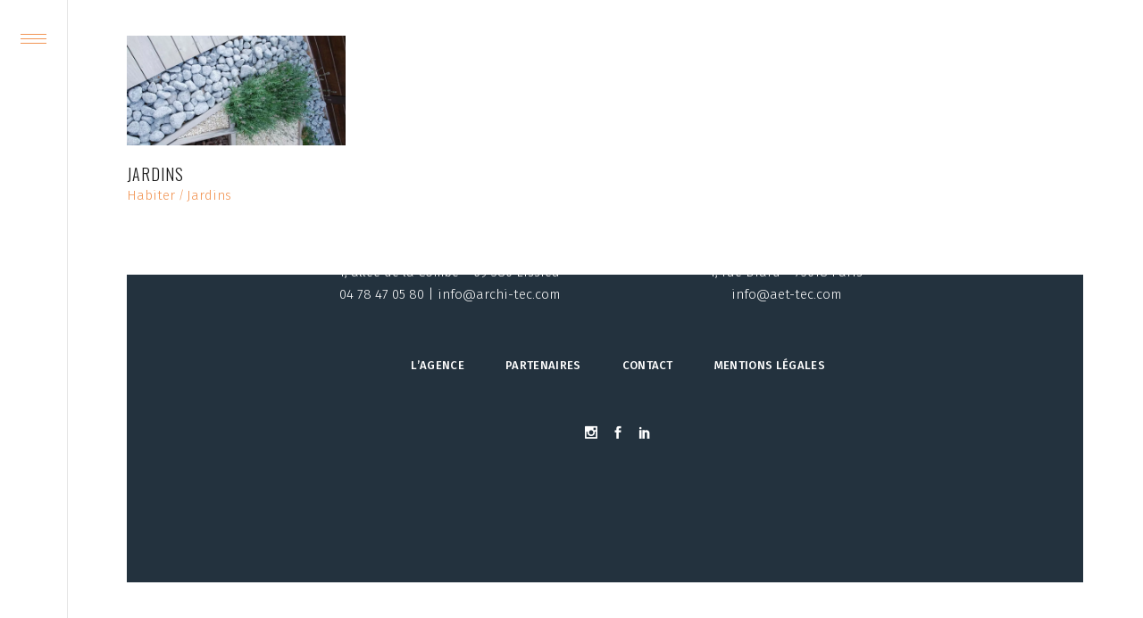

--- FILE ---
content_type: text/html; charset=UTF-8
request_url: https://www.archi-tec.com/portfolio-tag/jardins/
body_size: 8362
content:
<!DOCTYPE html><html lang="fr-FR"><head><meta charset="UTF-8"/><link rel="stylesheet" media="print" onload="this.onload=null;this.media='all';" id="ao_optimized_gfonts" href="https://fonts.googleapis.com/css?family=Open+Sans%3A200%2C300%2C400%2C500%2C600%2C700%7CRaleway%3A200%2C300%2C400%2C500%2C600%2C700%7COswald%3A200%2C300%2C400%2C500%2C600%2C700%7CFira+Sans%3A200%2C300%2C400%2C500%2C600%2C700&amp;display=swap"><link rel="profile" href="http://gmpg.org/xfn/11"/><meta name="viewport" content="width=device-width,initial-scale=1,user-scalable=yes"><meta name='robots' content='index, follow, max-image-preview:large, max-snippet:-1, max-video-preview:-1' /><link media="all" href="https://www.archi-tec.com/wp-content/cache/autoptimize/css/autoptimize_9c351e898f7cfc616081aa29769cdaa6.css" rel="stylesheet"><title>Archives des JARDINS - ArchiTec</title><link rel="canonical" href="https://www.archi-tec.com/portfolio-tag/jardins/" /><meta property="og:locale" content="fr_FR" /><meta property="og:type" content="article" /><meta property="og:title" content="Archives des JARDINS - ArchiTec" /><meta property="og:url" content="https://www.archi-tec.com/portfolio-tag/jardins/" /><meta property="og:site_name" content="ArchiTec" /><meta name="twitter:card" content="summary_large_image" /> <script type="application/ld+json" class="yoast-schema-graph">{"@context":"https://schema.org","@graph":[{"@type":"CollectionPage","@id":"https://www.archi-tec.com/portfolio-tag/jardins/","url":"https://www.archi-tec.com/portfolio-tag/jardins/","name":"Archives des JARDINS - ArchiTec","isPartOf":{"@id":"https://www.archi-tec.com/#website"},"primaryImageOfPage":{"@id":"https://www.archi-tec.com/portfolio-tag/jardins/#primaryimage"},"image":{"@id":"https://www.archi-tec.com/portfolio-tag/jardins/#primaryimage"},"thumbnailUrl":"https://www.archi-tec.com/wp-content/uploads/2019/01/abords-detail-redim-1.jpg","breadcrumb":{"@id":"https://www.archi-tec.com/portfolio-tag/jardins/#breadcrumb"},"inLanguage":"fr-FR"},{"@type":"ImageObject","inLanguage":"fr-FR","@id":"https://www.archi-tec.com/portfolio-tag/jardins/#primaryimage","url":"https://www.archi-tec.com/wp-content/uploads/2019/01/abords-detail-redim-1.jpg","contentUrl":"https://www.archi-tec.com/wp-content/uploads/2019/01/abords-detail-redim-1.jpg","width":1920,"height":1270,"caption":"architec-abords-chemin-galet"},{"@type":"BreadcrumbList","@id":"https://www.archi-tec.com/portfolio-tag/jardins/#breadcrumb","itemListElement":[{"@type":"ListItem","position":1,"name":"Accueil","item":"https://www.archi-tec.com/"},{"@type":"ListItem","position":2,"name":"JARDINS"}]},{"@type":"WebSite","@id":"https://www.archi-tec.com/#website","url":"https://www.archi-tec.com/","name":"ArchiTec","description":"Agence d&#039;Architectes Lyon","potentialAction":[{"@type":"SearchAction","target":{"@type":"EntryPoint","urlTemplate":"https://www.archi-tec.com/?s={search_term_string}"},"query-input":{"@type":"PropertyValueSpecification","valueRequired":true,"valueName":"search_term_string"}}],"inLanguage":"fr-FR"}]}</script> <link href='https://fonts.gstatic.com' crossorigin='anonymous' rel='preconnect' /><link rel="alternate" type="application/rss+xml" title="ArchiTec &raquo; Flux" href="https://www.archi-tec.com/feed/" /><link rel="alternate" type="application/rss+xml" title="ArchiTec &raquo; Flux des commentaires" href="https://www.archi-tec.com/comments/feed/" /><link rel="alternate" type="application/rss+xml" title="Flux pour ArchiTec &raquo; JARDINS Portfolio Tag" href="https://www.archi-tec.com/portfolio-tag/jardins/feed/" /> <script type="text/javascript" src="https://www.archi-tec.com/wp-includes/js/jquery/jquery.min.js?ver=3.7.1" id="jquery-core-js"></script> <script type="text/javascript" src="https://www.archi-tec.com/wp-content/cache/autoptimize/js/autoptimize_single_7b306d1a0859e670fcd3979247e05b7c.js?ver=free-1.2.7" id="codepeople-loading-page-script-logo-js"></script> <script type="text/javascript" id="codepeople-loading-page-script-js-before">loading_page_settings={"loadingScreen":1,"closeBtn":true,"removeInOnLoad":false,"codeblock":"","backgroundColor":"#ffffff","foregroundColor":"#000000","backgroundImage":"","additionalSeconds":0,"pageEffect":"none","backgroundRepeat":"repeat","fullscreen":0,"graphic":"logo","text":0,"lp_ls":{"logo":{"image":"https:\/\/www.archi-tec.com\/wp-content\/uploads\/2023\/11\/LOGO-GIF-02.gif","grayscale":"0","blink":"0"}},"screen_size":"all","screen_width":0,"deepSearch":1,"modifyDisplayRule":0,"triggerLinkScreenNeverClose":0,"triggerLinkScreenCloseAfter":4};</script> <script type="text/javascript" src="https://www.archi-tec.com/wp-content/plugins/loading-page/js/loading-page.min.js?ver=free-1.2.7" id="codepeople-loading-page-script-js"></script> <script></script><link rel="https://api.w.org/" href="https://www.archi-tec.com/wp-json/" /><link rel="EditURI" type="application/rsd+xml" title="RSD" href="https://www.archi-tec.com/xmlrpc.php?rsd" /><meta name="generator" content="WordPress 6.8.3" /><meta name="generator" content="Powered by WPBakery Page Builder - drag and drop page builder for WordPress."/><meta name="generator" content="Powered by Slider Revolution 5.4.7.4 - responsive, Mobile-Friendly Slider Plugin for WordPress with comfortable drag and drop interface." /><link rel="icon" href="https://www.archi-tec.com/wp-content/uploads/2023/03/cropped-ARCHITEC_logotype-32x32.png" sizes="32x32" /><link rel="icon" href="https://www.archi-tec.com/wp-content/uploads/2023/03/cropped-ARCHITEC_logotype-192x192.png" sizes="192x192" /><link rel="apple-touch-icon" href="https://www.archi-tec.com/wp-content/uploads/2023/03/cropped-ARCHITEC_logotype-180x180.png" /><meta name="msapplication-TileImage" content="https://www.archi-tec.com/wp-content/uploads/2023/03/cropped-ARCHITEC_logotype-270x270.png" /> <noscript><style>body{visibility:visible;}</style></noscript><link rel="preload" href="https://www.archi-tec.com/wp-content/uploads/2023/11/LOGO-GIF-02.gif" as="image" type="image/svg+xml"><script type="text/javascript">function setREVStartSize(e){									

						try{ e.c=jQuery(e.c);var i=jQuery(window).width(),t=9999,r=0,n=0,l=0,f=0,s=0,h=0;

							if(e.responsiveLevels&&(jQuery.each(e.responsiveLevels,function(e,f){f>i&&(t=r=f,l=e),i>f&&f>r&&(r=f,n=e)}),t>r&&(l=n)),f=e.gridheight[l]||e.gridheight[0]||e.gridheight,s=e.gridwidth[l]||e.gridwidth[0]||e.gridwidth,h=i/s,h=h>1?1:h,f=Math.round(h*f),"fullscreen"==e.sliderLayout){var u=(e.c.width(),jQuery(window).height());if(void 0!=e.fullScreenOffsetContainer){var c=e.fullScreenOffsetContainer.split(",");if (c) jQuery.each(c,function(e,i){u=jQuery(i).length>0?u-jQuery(i).outerHeight(!0):u}),e.fullScreenOffset.split("%").length>1&&void 0!=e.fullScreenOffset&&e.fullScreenOffset.length>0?u-=jQuery(window).height()*parseInt(e.fullScreenOffset,0)/100:void 0!=e.fullScreenOffset&&e.fullScreenOffset.length>0&&(u-=parseInt(e.fullScreenOffset,0))}f=u}else void 0!=e.minHeight&&f<e.minHeight&&(f=e.minHeight);e.c.closest(".rev_slider_wrapper").css({height:f})					

						}catch(d){console.log("Failure at Presize of Slider:"+d)}						

					};</script> <noscript><style>.wpb_animate_when_almost_visible { opacity: 1; }</style></noscript></head><body class="archive tax-portfolio-tag term-jardins term-65 wp-theme-dessau wp-child-theme-dessau-child dessau-core-1.0 dessau child-child-ver-1.0.0 dessau-ver-1.0 qodef-paspartu-enabled qodef-top-paspartu-disabled qodef-grid-1200 qodef-empty-google-api qodef-wide-dropdown-menu-in-grid qodef-dark-header qodef-fixed-on-scroll qodef-dropdown-animate-height qodef-header-vertical-closed qodef-menu-area-shadow-disable qodef-menu-area-in-grid-shadow-disable qodef-menu-area-border-disable qodef-menu-area-in-grid-border-disable qodef-logo-area-border-disable qodef-header-vertical-shadow-disable qodef-header-vertical-border-disable qodef-default-mobile-header qodef-sticky-up-mobile-header wpb-js-composer js-comp-ver-7.5 vc_responsive lp_loading_screen_body" itemscope itemtype="http://schema.org/WebPage"><div class="qodef-wrapper"><div class="qodef-wrapper-inner"><aside class="qodef-vertical-menu-area qodef-vertical-alignment-top"><div class="qodef-vertical-menu-area-inner"> <a href="#" class="qodef-vertical-area-opener qodef-vertical-area-opener-svg-path"> <span class="qodef-vertical-area-close-icon"> <svg version="1.1" class="qodef-close-icon" xmlns="http://www.w3.org/2000/svg" x="0px" y="0px"
width="19.676px" height="19.507px" viewBox="-0.01 -0.187 19.676 19.507" enable-background="new -0.01 -0.187 19.676 19.507" xml:space="preserve"> <line class="qodef-close-bar-1" fill="none" stroke="#000000" stroke-
miterlimit="10" x1="1.401" y1="1.046" x2="18.582" y2="18.144"/> <line class="qodef-close-bar-2" fill="none" stroke="#000000" stroke-
miterlimit="10" x1="18.787" y1="0.702" x2="0.869" y2="18.431"/> </svg> </span> <span class="qodef-vertical-area-opener-icon"> <svg class="qodef-burger" version="1.1" xmlns="http://www.w3.org/2000/svg" x="0px" y="0px"
width="29.996px" height="10.999px" viewBox="0 0 29.996 10.999" enable-background="new 0 0 29.996 10.999" xml:space="preserve"> <rect class="qodef-burger-bar-1" width="29.996" height="0.969"/> <rect class="qodef-burger-bar-2" y="5.015" width="29.996" height="0.969"/> <rect class="qodef-burger-bar-3" y="10.03" width="29.996" height="0.969"/> </svg> </span> </a><div class="qodef-vertical-area-background"></div><div class="qodef-logo-wrapper"> <a itemprop="url" href="https://www.archi-tec.com/" style="height: 88px;"> <noscript><img itemprop="image" class="qodef-normal-logo" src="https://www.archi-tec.com/wp-content/uploads/2023/03/ARCHITEC_logotype_Charbon.png" width="400" height="176"  alt="logo"/></noscript><img itemprop="image" class="lazyload qodef-normal-logo" src='data:image/svg+xml,%3Csvg%20xmlns=%22http://www.w3.org/2000/svg%22%20viewBox=%220%200%20400%20176%22%3E%3C/svg%3E' data-src="https://www.archi-tec.com/wp-content/uploads/2023/03/ARCHITEC_logotype_Charbon.png" width="400" height="176"  alt="logo"/> <noscript><img itemprop="image" class="qodef-dark-logo" src="https://www.archi-tec.com/wp-content/uploads/2023/03/ARCHITEC_logotype_Charbon.png" width="400" height="176"  alt="dark logo"/></noscript><img itemprop="image" class="lazyload qodef-dark-logo" src='data:image/svg+xml,%3Csvg%20xmlns=%22http://www.w3.org/2000/svg%22%20viewBox=%220%200%20400%20176%22%3E%3C/svg%3E' data-src="https://www.archi-tec.com/wp-content/uploads/2023/03/ARCHITEC_logotype_Charbon.png" width="400" height="176"  alt="dark logo"/> <noscript><img itemprop="image" class="qodef-light-logo" src="https://www.archi-tec.com/wp-content/uploads/2023/03/ARCHITEC_logotype_Charbon.png" width="400" height="176"  alt="light logo"/></noscript><img itemprop="image" class="lazyload qodef-light-logo" src='data:image/svg+xml,%3Csvg%20xmlns=%22http://www.w3.org/2000/svg%22%20viewBox=%220%200%20400%20176%22%3E%3C/svg%3E' data-src="https://www.archi-tec.com/wp-content/uploads/2023/03/ARCHITEC_logotype_Charbon.png" width="400" height="176"  alt="light logo"/> </a></div><div class="qodef-vertical-menu-outer"><nav class="qodef-vertical-menu qodef-vertical-dropdown-below"><ul id="menu-menu_principal" class=""><li id="nav-menu-item-6054" class="menu-item menu-item-type-post_type menu-item-object-page menu-item-home  narrow"><a href="https://www.archi-tec.com/" class=""><span class="item_outer"><span class="item_text">Accueil</span></span></a></li><li id="nav-menu-item-6052" class="menu-item menu-item-type-post_type menu-item-object-page menu-item-has-children  has_sub narrow"><a href="https://www.archi-tec.com/projets/" class=""><span class="item_outer"><span class="item_text">Projets</span><i class="qodef-menu-arrow arrow_carrot-down"></i></span></a><div class="second"><div class="inner"><ul><li id="nav-menu-item-8333" class="menu-item menu-item-type-taxonomy menu-item-object-portfolio-category "><a href="https://www.archi-tec.com/portfolio-category/en-etude/" class=""><span class="item_outer"><span class="item_text">En étude</span></span></a></li><li id="nav-menu-item-5954" class="menu-item menu-item-type-taxonomy menu-item-object-portfolio-category "><a href="https://www.archi-tec.com/portfolio-category/travailler/" class=""><span class="item_outer"><span class="item_text">Travailler</span></span></a></li><li id="nav-menu-item-5952" class="menu-item menu-item-type-taxonomy menu-item-object-portfolio-category "><a href="https://www.archi-tec.com/portfolio-category/habiter/" class=""><span class="item_outer"><span class="item_text">Habiter</span></span></a></li><li id="nav-menu-item-5953" class="menu-item menu-item-type-taxonomy menu-item-object-portfolio-category "><a href="https://www.archi-tec.com/portfolio-category/soigner/" class=""><span class="item_outer"><span class="item_text">Soigner</span></span></a></li><li id="nav-menu-item-5951" class="menu-item menu-item-type-taxonomy menu-item-object-portfolio-category "><a href="https://www.archi-tec.com/portfolio-category/exister/" class=""><span class="item_outer"><span class="item_text">Exister</span></span></a></li><li id="nav-menu-item-11209" class="menu-item menu-item-type-taxonomy menu-item-object-portfolio-category "><a href="https://www.archi-tec.com/portfolio-category/concours/" class=""><span class="item_outer"><span class="item_text">Concours</span></span></a></li></ul></div></div></li><li id="nav-menu-item-6053" class="menu-item menu-item-type-post_type menu-item-object-page  narrow"><a href="https://www.archi-tec.com/lagence/" class=""><span class="item_outer"><span class="item_text">L’agence</span></span></a></li><li id="nav-menu-item-10806" class="menu-item menu-item-type-post_type menu-item-object-page  narrow"><a href="https://www.archi-tec.com/presse/" class=""><span class="item_outer"><span class="item_text">Presse</span></span></a></li><li id="nav-menu-item-6051" class="menu-item menu-item-type-post_type menu-item-object-page  narrow"><a href="https://www.archi-tec.com/contact/" class=""><span class="item_outer"><span class="item_text">Contactez-nous</span></span></a></li></ul></nav></div><div class="qodef-vertical-area-widget-holder"></div></div></aside><header class="qodef-mobile-header"><div class="qodef-mobile-header-inner"><div class="qodef-mobile-header-holder"><div class="qodef-grid"><div class="qodef-vertical-align-containers"><div class="qodef-vertical-align-containers"><div class="qodef-mobile-menu-opener qodef-mobile-menu-opener-icon-pack"> <a href="javascript:void(0)"> <span class="qodef-mobile-menu-icon"> <span aria-hidden="true" class="qodef-icon-font-elegant icon_menu "></span> </span> </a></div><div class="qodef-position-center"><div class="qodef-position-center-inner"><div class="qodef-mobile-logo-wrapper"> <a itemprop="url" href="https://www.archi-tec.com/" style="height: 88px"> <noscript><img itemprop="image" src="https://www.archi-tec.com/wp-content/uploads/2023/03/ARCHITEC_logotype_Charbon.png" width="400" height="176"  alt="Mobile Logo"/></noscript><img class="lazyload" itemprop="image" src='data:image/svg+xml,%3Csvg%20xmlns=%22http://www.w3.org/2000/svg%22%20viewBox=%220%200%20400%20176%22%3E%3C/svg%3E' data-src="https://www.archi-tec.com/wp-content/uploads/2023/03/ARCHITEC_logotype_Charbon.png" width="400" height="176"  alt="Mobile Logo"/> </a></div></div></div><div class="qodef-position-right"><div class="qodef-position-right-inner"></div></div></div></div></div></div><nav class="qodef-mobile-nav"><div class="qodef-grid"><ul id="menu-menu_principal-1" class=""><li id="mobile-menu-item-6054" class="menu-item menu-item-type-post_type menu-item-object-page menu-item-home "><a href="https://www.archi-tec.com/" class=""><span>Accueil</span></a></li><li id="mobile-menu-item-6052" class="menu-item menu-item-type-post_type menu-item-object-page menu-item-has-children  has_sub"><a href="https://www.archi-tec.com/projets/" class=""><span>Projets</span></a><span class="mobile_arrow"><i class="qodef-sub-arrow lnr lnr-chevron-right"></i><i class="fa fa-angle-down"></i></span><ul class="sub_menu"><li id="mobile-menu-item-8333" class="menu-item menu-item-type-taxonomy menu-item-object-portfolio-category "><a href="https://www.archi-tec.com/portfolio-category/en-etude/" class=""><span>En étude</span></a></li><li id="mobile-menu-item-5954" class="menu-item menu-item-type-taxonomy menu-item-object-portfolio-category "><a href="https://www.archi-tec.com/portfolio-category/travailler/" class=""><span>Travailler</span></a></li><li id="mobile-menu-item-5952" class="menu-item menu-item-type-taxonomy menu-item-object-portfolio-category "><a href="https://www.archi-tec.com/portfolio-category/habiter/" class=""><span>Habiter</span></a></li><li id="mobile-menu-item-5953" class="menu-item menu-item-type-taxonomy menu-item-object-portfolio-category "><a href="https://www.archi-tec.com/portfolio-category/soigner/" class=""><span>Soigner</span></a></li><li id="mobile-menu-item-5951" class="menu-item menu-item-type-taxonomy menu-item-object-portfolio-category "><a href="https://www.archi-tec.com/portfolio-category/exister/" class=""><span>Exister</span></a></li><li id="mobile-menu-item-11209" class="menu-item menu-item-type-taxonomy menu-item-object-portfolio-category "><a href="https://www.archi-tec.com/portfolio-category/concours/" class=""><span>Concours</span></a></li></ul></li><li id="mobile-menu-item-6053" class="menu-item menu-item-type-post_type menu-item-object-page "><a href="https://www.archi-tec.com/lagence/" class=""><span>L’agence</span></a></li><li id="mobile-menu-item-10806" class="menu-item menu-item-type-post_type menu-item-object-page "><a href="https://www.archi-tec.com/presse/" class=""><span>Presse</span></a></li><li id="mobile-menu-item-6051" class="menu-item menu-item-type-post_type menu-item-object-page "><a href="https://www.archi-tec.com/contact/" class=""><span>Contactez-nous</span></a></li></ul></div></nav></div></header> <a id='qodef-back-to-top' href='#'> <span class="qodef-icon-stack"> <span aria-hidden="true" class="qodef-icon-linear-icons lnr lnr-chevron-up "></span> </span> </a><div class="qodef-content" ><div class="qodef-content-inner"><div class="qodef-container qodef-default-page-template"><div class="qodef-container-inner clearfix"><div class="qodef-portfolio-list-holder qodef-grid-list qodef-pl-gallery qodef-four-columns qodef-medium-space qodef-pl-standard-lift    qodef-pl-pag-load-more      "  data-type=gallery data-number-of-columns=four data-space-between-items=medium data-number-of-items=12 data-image-proportions=landscape data-enable-fixed-proportions=no data-enable-image-shadow=no data-tag=jardins data-orderby=date data-order=ASC data-item-style=standard-lift data-enable-title=yes data-title-tag=h6 data-title-text-transform=uppercase data-enable-category=yes data-enable-count-images=no data-enable-excerpt=no data-excerpt-length=20 data-pagination-type=load-more data-filter=no data-filter-order-by=name data-enable-article-animation=no data-portfolio-slider-on=no data-enable-loop=yes data-enable-autoplay=np data-slider-speed=5000 data-slider-speed-animation=600 data-enable-navigation=yes data-enable-pagination=yes data-enable-mousewheel-scroll=no data-max-num-pages=1 data-next-page=2><div class="qodef-pl-inner qodef-outer-space  clearfix"><article class="qodef-pl-item qodef-item-space  post-5725 portfolio-item type-portfolio-item status-publish has-post-thumbnail hentry portfolio-category-habiter portfolio-category-jardins portfolio-tag-jardins"><div class="qodef-pl-item-inner"><div class="qodef-pli-image"> <img width="1100" height="550" src="https://www.archi-tec.com/wp-content/uploads/2019/01/abords-detail-redim-1-1100x550.jpg" class="attachment-dessau_select_landscape size-dessau_select_landscape wp-post-image" alt="architec-abords-chemin-galet" decoding="async" fetchpriority="high" /></div><div class="qodef-pli-text-holder" ><div class="qodef-pli-text-wrapper"><div class="qodef-pli-text"><h6 itemprop="name" class="qodef-pli-title entry-title" style="text-transform: uppercase"> JARDINS</h6><div class="qodef-pli-category-holder"> <a itemprop="url" class="qodef-pli-category" href="https://www.archi-tec.com/portfolio-category/habiter/">Habiter</a> <a itemprop="url" class="qodef-pli-category" href="https://www.archi-tec.com/portfolio-category/jardins/">Jardins</a></div></div></div></div> <a itemprop="url" class="qodef-pli-link qodef-block-drag-link" href="https://www.archi-tec.com/portfolio-item/jardins/" target="_self"></a></div></article></div></div></div></div></div></div><footer class="qodef-page-footer qodef-footer-uncover"><div class="qodef-footer-top-holder"><div class="qodef-footer-top-inner qodef-grid"><div class="qodef-grid-row qodef-footer-top-alignment-center"><div class="qodef-column-content qodef-grid-col-12"><div id="custom_html-2" class="widget_text widget qodef-footer-column-1 widget_custom_html"><div class="textwidget custom-html-widget"><div id="text-1" class="vc_row wpb_row vc_row-fluid"><div class="wpb_column vc_column_container vc_col-sm-12"> <a href="https://www.archi-tec.com/" target="_blank" rel="noopener"> <noscript><img src="https://www.aet-tec.com/wp-content/uploads/2019/10/logo_architec-blanc.png" class="image" alt="" style="max-width: 100%; height: auto;" width="300"></noscript><img class="image lazyloaded" alt="" style="max-width: 100%; height: auto;" src="https://www.archi-tec.com/wp-content/uploads/2023/03/ARCHITEC_logotype_creme.png" data-src="https://www.archi-tec.com/wp-content/uploads/2023/03/ARCHITEC_logotype_creme.png" width="250"> </a></div><div class="wpb_column vc_column_container vc_col-sm-2"></div><div class="wpb_column vc_column_container vc_col-sm-4"><div class="textwidget"><p style="color: #fff;">1, allée de la Combe – 69 380 Lissieu<br> 04 78 47 05 80 | <a href="mailto:info@archi-tec.com">info@archi-tec.com</a></p></div></div><div class="wpb_column vc_column_container vc_col-sm-4"><div class="textwidget"><p style="color: #fff;">1, rue Diard – 75018 Paris<br> <a href="mailto:info@aet-tec.com">info@aet-tec.com</a></p></div></div><div class="wpb_column vc_column_container vc_col-sm-2"></div></div></div></div><div class="widget qodef-separator-widget"><div class="qodef-separator-holder clearfix  qodef-separator-center qodef-separator-normal"><div class="qodef-separator" style="border-style: solid;margin-top: 0px;margin-bottom: 0px"></div></div></div><div class="widget qodef-separator-widget"><div class="qodef-separator-holder clearfix  qodef-separator-center qodef-separator-normal"><div class="qodef-separator" style="border-style: solid"></div></div></div><div id="nav_menu-2" class="widget qodef-footer-column-1 widget_nav_menu"><div class="menu-footer-custom-menu-container"><ul id="menu-footer-custom-menu" class="menu"><li id="menu-item-6062" class="menu-item menu-item-type-post_type menu-item-object-page menu-item-6062"><a href="https://www.archi-tec.com/lagence/">L&rsquo;agence</a></li><li id="menu-item-6060" class="menu-item menu-item-type-post_type menu-item-object-page menu-item-6060"><a href="https://www.archi-tec.com/partenaires/">Partenaires</a></li><li id="menu-item-6061" class="menu-item menu-item-type-post_type menu-item-object-page menu-item-6061"><a href="https://www.archi-tec.com/contact/">Contact</a></li><li id="menu-item-6059" class="menu-item menu-item-type-post_type menu-item-object-page menu-item-6059"><a href="https://www.archi-tec.com/mentions-legales/">Mentions Légales</a></li></ul></div></div><div class="widget qodef-separator-widget"><div class="qodef-separator-holder clearfix  qodef-separator-center qodef-separator-normal"><div class="qodef-separator" style="border-style: solid"></div></div></div><div class="widget qodef-social-icons-group-widget text-align-center"> <a class="qodef-social-icon-widget-holder qodef-icon-has-hover" data-hover-color="#a4a4a4" style="font-size: 14px;margin: 0px 6px;"				   href="https://www.instagram.com/aet.architec/" target="_blank"> <span class="qodef-social-icon-widget social_instagram"></span> </a> <a class="qodef-social-icon-widget-holder qodef-icon-has-hover" data-hover-color="#a4a4a4" style="font-size: 14px;margin: 0px 6px;"				   href="https://www.facebook.com/agenceArchitec/" target="_blank"> <span class="qodef-social-icon-widget social_facebook"></span> </a> <a class="qodef-social-icon-widget-holder qodef-icon-has-hover" data-hover-color="#a4a4a4" style="font-size: 14px;margin: 0px 6px;"				   href="https://www.linkedin.com/company/agence-architec/" target="_blank"> <span class="qodef-social-icon-widget social_linkedin"></span> </a></div></div></div></div></div></footer></div></div>  <script type="speculationrules">{"prefetch":[{"source":"document","where":{"and":[{"href_matches":"\/*"},{"not":{"href_matches":["\/wp-*.php","\/wp-admin\/*","\/wp-content\/uploads\/*","\/wp-content\/*","\/wp-content\/plugins\/*","\/wp-content\/themes\/dessau-child\/*","\/wp-content\/themes\/dessau\/*","\/*\\?(.+)"]}},{"not":{"selector_matches":"a[rel~=\"nofollow\"]"}},{"not":{"selector_matches":".no-prefetch, .no-prefetch a"}}]},"eagerness":"conservative"}]}</script> <noscript><style>.lazyload{display:none;}</style></noscript><script data-noptimize="1">window.lazySizesConfig=window.lazySizesConfig||{};window.lazySizesConfig.loadMode=1;</script><script async data-noptimize="1" src='https://www.archi-tec.com/wp-content/plugins/autoptimize/classes/external/js/lazysizes.min.js?ao_version=3.1.13'></script><script type="text/javascript" src="https://www.archi-tec.com/wp-includes/js/dist/hooks.min.js?ver=4d63a3d491d11ffd8ac6" id="wp-hooks-js"></script> <script type="text/javascript" src="https://www.archi-tec.com/wp-includes/js/dist/i18n.min.js?ver=5e580eb46a90c2b997e6" id="wp-i18n-js"></script> <script type="text/javascript" id="wp-i18n-js-after">wp.i18n.setLocaleData( { 'text direction\u0004ltr': [ 'ltr' ] } );</script> <script type="text/javascript" id="contact-form-7-js-translations">( function( domain, translations ) {
	var localeData = translations.locale_data[ domain ] || translations.locale_data.messages;
	localeData[""].domain = domain;
	wp.i18n.setLocaleData( localeData, domain );
} )( "contact-form-7", {"translation-revision-date":"2025-02-06 12:02:14+0000","generator":"GlotPress\/4.0.1","domain":"messages","locale_data":{"messages":{"":{"domain":"messages","plural-forms":"nplurals=2; plural=n > 1;","lang":"fr"},"This contact form is placed in the wrong place.":["Ce formulaire de contact est plac\u00e9 dans un mauvais endroit."],"Error:":["Erreur\u00a0:"]}},"comment":{"reference":"includes\/js\/index.js"}} );</script> <script type="text/javascript" id="contact-form-7-js-before">var wpcf7 = {
    "api": {
        "root": "https:\/\/www.archi-tec.com\/wp-json\/",
        "namespace": "contact-form-7\/v1"
    }
};</script> <script type="text/javascript" id="mediaelement-core-js-before">var mejsL10n = {"language":"fr","strings":{"mejs.download-file":"T\u00e9l\u00e9charger le fichier","mejs.install-flash":"Vous utilisez un navigateur qui n\u2019a pas le lecteur Flash activ\u00e9 ou install\u00e9. Veuillez activer votre extension Flash ou t\u00e9l\u00e9charger la derni\u00e8re version \u00e0 partir de cette adresse\u00a0: https:\/\/get.adobe.com\/flashplayer\/","mejs.fullscreen":"Plein \u00e9cran","mejs.play":"Lecture","mejs.pause":"Pause","mejs.time-slider":"Curseur de temps","mejs.time-help-text":"Utilisez les fl\u00e8ches droite\/gauche pour avancer d\u2019une seconde, haut\/bas pour avancer de dix secondes.","mejs.live-broadcast":"\u00c9mission en direct","mejs.volume-help-text":"Utilisez les fl\u00e8ches haut\/bas pour augmenter ou diminuer le volume.","mejs.unmute":"R\u00e9activer le son","mejs.mute":"Muet","mejs.volume-slider":"Curseur de volume","mejs.video-player":"Lecteur vid\u00e9o","mejs.audio-player":"Lecteur audio","mejs.captions-subtitles":"L\u00e9gendes\/Sous-titres","mejs.captions-chapters":"Chapitres","mejs.none":"Aucun","mejs.afrikaans":"Afrikaans","mejs.albanian":"Albanais","mejs.arabic":"Arabe","mejs.belarusian":"Bi\u00e9lorusse","mejs.bulgarian":"Bulgare","mejs.catalan":"Catalan","mejs.chinese":"Chinois","mejs.chinese-simplified":"Chinois (simplifi\u00e9)","mejs.chinese-traditional":"Chinois (traditionnel)","mejs.croatian":"Croate","mejs.czech":"Tch\u00e8que","mejs.danish":"Danois","mejs.dutch":"N\u00e9erlandais","mejs.english":"Anglais","mejs.estonian":"Estonien","mejs.filipino":"Filipino","mejs.finnish":"Finnois","mejs.french":"Fran\u00e7ais","mejs.galician":"Galicien","mejs.german":"Allemand","mejs.greek":"Grec","mejs.haitian-creole":"Cr\u00e9ole ha\u00eftien","mejs.hebrew":"H\u00e9breu","mejs.hindi":"Hindi","mejs.hungarian":"Hongrois","mejs.icelandic":"Islandais","mejs.indonesian":"Indon\u00e9sien","mejs.irish":"Irlandais","mejs.italian":"Italien","mejs.japanese":"Japonais","mejs.korean":"Cor\u00e9en","mejs.latvian":"Letton","mejs.lithuanian":"Lituanien","mejs.macedonian":"Mac\u00e9donien","mejs.malay":"Malais","mejs.maltese":"Maltais","mejs.norwegian":"Norv\u00e9gien","mejs.persian":"Perse","mejs.polish":"Polonais","mejs.portuguese":"Portugais","mejs.romanian":"Roumain","mejs.russian":"Russe","mejs.serbian":"Serbe","mejs.slovak":"Slovaque","mejs.slovenian":"Slov\u00e9nien","mejs.spanish":"Espagnol","mejs.swahili":"Swahili","mejs.swedish":"Su\u00e9dois","mejs.tagalog":"Tagalog","mejs.thai":"Thai","mejs.turkish":"Turc","mejs.ukrainian":"Ukrainien","mejs.vietnamese":"Vietnamien","mejs.welsh":"Ga\u00e9lique","mejs.yiddish":"Yiddish"}};</script> <script type="text/javascript" id="mediaelement-js-extra">var _wpmejsSettings = {"pluginPath":"\/wp-includes\/js\/mediaelement\/","classPrefix":"mejs-","stretching":"responsive","audioShortcodeLibrary":"mediaelement","videoShortcodeLibrary":"mediaelement"};</script> <script type="text/javascript" id="dessau-select-modules-js-extra">var qodefGlobalVars = {"vars":{"qodefAddForAdminBar":0,"qodefElementAppearAmount":-100,"qodefAjaxUrl":"https:\/\/www.archi-tec.com\/wp-admin\/admin-ajax.php","qodefStickyHeaderHeight":0,"qodefStickyHeaderTransparencyHeight":0,"qodefTopBarHeight":0,"qodefLogoAreaHeight":0,"qodefMenuAreaHeight":0,"qodefMobileHeaderHeight":70}};
var qodefPerPageVars = {"vars":{"qodefMobileHeaderHeight":70,"qodefStickyScrollAmount":0,"qodefHeaderTransparencyHeight":0,"qodefHeaderVerticalWidth":70}};</script> <script type="text/javascript" id="dessau-select-modules-js-after">(function(i,s,o,g,r,a,m){i['GoogleAnalyticsObject']=r;i[r]=i[r]||function(){
  (i[r].q=i[r].q||[]).push(arguments)},i[r].l=1*new Date();a=s.createElement(o),
  m=s.getElementsByTagName(o)[0];a.async=1;a.src=g;m.parentNode.insertBefore(a,m)
  })(window,document,'script','//www.google-analytics.com/analytics.js','ga');

  ga('create', 'UA-54918669-1', 'auto');
  ga('send', 'pageview');</script> <script type="text/javascript" src="https://www.google.com/recaptcha/api.js?render=6LcQMrUUAAAAADQ0NTKxh5zNSkSEmIBtaYSEOL9k&amp;ver=3.0" id="google-recaptcha-js"></script> <script type="text/javascript" src="https://www.archi-tec.com/wp-includes/js/dist/vendor/wp-polyfill.min.js?ver=3.15.0" id="wp-polyfill-js"></script> <script type="text/javascript" id="wpcf7-recaptcha-js-before">var wpcf7_recaptcha = {
    "sitekey": "6LcQMrUUAAAAADQ0NTKxh5zNSkSEmIBtaYSEOL9k",
    "actions": {
        "homepage": "homepage",
        "contactform": "contactform"
    }
};</script> <script></script><script defer src="https://www.archi-tec.com/wp-content/cache/autoptimize/js/autoptimize_321de27dfe67296a0b2879b382700193.js"></script></body></html>

--- FILE ---
content_type: text/html; charset=utf-8
request_url: https://www.google.com/recaptcha/api2/anchor?ar=1&k=6LcQMrUUAAAAADQ0NTKxh5zNSkSEmIBtaYSEOL9k&co=aHR0cHM6Ly93d3cuYXJjaGktdGVjLmNvbTo0NDM.&hl=en&v=PoyoqOPhxBO7pBk68S4YbpHZ&size=invisible&anchor-ms=20000&execute-ms=30000&cb=c7tg8eb0aixv
body_size: 48817
content:
<!DOCTYPE HTML><html dir="ltr" lang="en"><head><meta http-equiv="Content-Type" content="text/html; charset=UTF-8">
<meta http-equiv="X-UA-Compatible" content="IE=edge">
<title>reCAPTCHA</title>
<style type="text/css">
/* cyrillic-ext */
@font-face {
  font-family: 'Roboto';
  font-style: normal;
  font-weight: 400;
  font-stretch: 100%;
  src: url(//fonts.gstatic.com/s/roboto/v48/KFO7CnqEu92Fr1ME7kSn66aGLdTylUAMa3GUBHMdazTgWw.woff2) format('woff2');
  unicode-range: U+0460-052F, U+1C80-1C8A, U+20B4, U+2DE0-2DFF, U+A640-A69F, U+FE2E-FE2F;
}
/* cyrillic */
@font-face {
  font-family: 'Roboto';
  font-style: normal;
  font-weight: 400;
  font-stretch: 100%;
  src: url(//fonts.gstatic.com/s/roboto/v48/KFO7CnqEu92Fr1ME7kSn66aGLdTylUAMa3iUBHMdazTgWw.woff2) format('woff2');
  unicode-range: U+0301, U+0400-045F, U+0490-0491, U+04B0-04B1, U+2116;
}
/* greek-ext */
@font-face {
  font-family: 'Roboto';
  font-style: normal;
  font-weight: 400;
  font-stretch: 100%;
  src: url(//fonts.gstatic.com/s/roboto/v48/KFO7CnqEu92Fr1ME7kSn66aGLdTylUAMa3CUBHMdazTgWw.woff2) format('woff2');
  unicode-range: U+1F00-1FFF;
}
/* greek */
@font-face {
  font-family: 'Roboto';
  font-style: normal;
  font-weight: 400;
  font-stretch: 100%;
  src: url(//fonts.gstatic.com/s/roboto/v48/KFO7CnqEu92Fr1ME7kSn66aGLdTylUAMa3-UBHMdazTgWw.woff2) format('woff2');
  unicode-range: U+0370-0377, U+037A-037F, U+0384-038A, U+038C, U+038E-03A1, U+03A3-03FF;
}
/* math */
@font-face {
  font-family: 'Roboto';
  font-style: normal;
  font-weight: 400;
  font-stretch: 100%;
  src: url(//fonts.gstatic.com/s/roboto/v48/KFO7CnqEu92Fr1ME7kSn66aGLdTylUAMawCUBHMdazTgWw.woff2) format('woff2');
  unicode-range: U+0302-0303, U+0305, U+0307-0308, U+0310, U+0312, U+0315, U+031A, U+0326-0327, U+032C, U+032F-0330, U+0332-0333, U+0338, U+033A, U+0346, U+034D, U+0391-03A1, U+03A3-03A9, U+03B1-03C9, U+03D1, U+03D5-03D6, U+03F0-03F1, U+03F4-03F5, U+2016-2017, U+2034-2038, U+203C, U+2040, U+2043, U+2047, U+2050, U+2057, U+205F, U+2070-2071, U+2074-208E, U+2090-209C, U+20D0-20DC, U+20E1, U+20E5-20EF, U+2100-2112, U+2114-2115, U+2117-2121, U+2123-214F, U+2190, U+2192, U+2194-21AE, U+21B0-21E5, U+21F1-21F2, U+21F4-2211, U+2213-2214, U+2216-22FF, U+2308-230B, U+2310, U+2319, U+231C-2321, U+2336-237A, U+237C, U+2395, U+239B-23B7, U+23D0, U+23DC-23E1, U+2474-2475, U+25AF, U+25B3, U+25B7, U+25BD, U+25C1, U+25CA, U+25CC, U+25FB, U+266D-266F, U+27C0-27FF, U+2900-2AFF, U+2B0E-2B11, U+2B30-2B4C, U+2BFE, U+3030, U+FF5B, U+FF5D, U+1D400-1D7FF, U+1EE00-1EEFF;
}
/* symbols */
@font-face {
  font-family: 'Roboto';
  font-style: normal;
  font-weight: 400;
  font-stretch: 100%;
  src: url(//fonts.gstatic.com/s/roboto/v48/KFO7CnqEu92Fr1ME7kSn66aGLdTylUAMaxKUBHMdazTgWw.woff2) format('woff2');
  unicode-range: U+0001-000C, U+000E-001F, U+007F-009F, U+20DD-20E0, U+20E2-20E4, U+2150-218F, U+2190, U+2192, U+2194-2199, U+21AF, U+21E6-21F0, U+21F3, U+2218-2219, U+2299, U+22C4-22C6, U+2300-243F, U+2440-244A, U+2460-24FF, U+25A0-27BF, U+2800-28FF, U+2921-2922, U+2981, U+29BF, U+29EB, U+2B00-2BFF, U+4DC0-4DFF, U+FFF9-FFFB, U+10140-1018E, U+10190-1019C, U+101A0, U+101D0-101FD, U+102E0-102FB, U+10E60-10E7E, U+1D2C0-1D2D3, U+1D2E0-1D37F, U+1F000-1F0FF, U+1F100-1F1AD, U+1F1E6-1F1FF, U+1F30D-1F30F, U+1F315, U+1F31C, U+1F31E, U+1F320-1F32C, U+1F336, U+1F378, U+1F37D, U+1F382, U+1F393-1F39F, U+1F3A7-1F3A8, U+1F3AC-1F3AF, U+1F3C2, U+1F3C4-1F3C6, U+1F3CA-1F3CE, U+1F3D4-1F3E0, U+1F3ED, U+1F3F1-1F3F3, U+1F3F5-1F3F7, U+1F408, U+1F415, U+1F41F, U+1F426, U+1F43F, U+1F441-1F442, U+1F444, U+1F446-1F449, U+1F44C-1F44E, U+1F453, U+1F46A, U+1F47D, U+1F4A3, U+1F4B0, U+1F4B3, U+1F4B9, U+1F4BB, U+1F4BF, U+1F4C8-1F4CB, U+1F4D6, U+1F4DA, U+1F4DF, U+1F4E3-1F4E6, U+1F4EA-1F4ED, U+1F4F7, U+1F4F9-1F4FB, U+1F4FD-1F4FE, U+1F503, U+1F507-1F50B, U+1F50D, U+1F512-1F513, U+1F53E-1F54A, U+1F54F-1F5FA, U+1F610, U+1F650-1F67F, U+1F687, U+1F68D, U+1F691, U+1F694, U+1F698, U+1F6AD, U+1F6B2, U+1F6B9-1F6BA, U+1F6BC, U+1F6C6-1F6CF, U+1F6D3-1F6D7, U+1F6E0-1F6EA, U+1F6F0-1F6F3, U+1F6F7-1F6FC, U+1F700-1F7FF, U+1F800-1F80B, U+1F810-1F847, U+1F850-1F859, U+1F860-1F887, U+1F890-1F8AD, U+1F8B0-1F8BB, U+1F8C0-1F8C1, U+1F900-1F90B, U+1F93B, U+1F946, U+1F984, U+1F996, U+1F9E9, U+1FA00-1FA6F, U+1FA70-1FA7C, U+1FA80-1FA89, U+1FA8F-1FAC6, U+1FACE-1FADC, U+1FADF-1FAE9, U+1FAF0-1FAF8, U+1FB00-1FBFF;
}
/* vietnamese */
@font-face {
  font-family: 'Roboto';
  font-style: normal;
  font-weight: 400;
  font-stretch: 100%;
  src: url(//fonts.gstatic.com/s/roboto/v48/KFO7CnqEu92Fr1ME7kSn66aGLdTylUAMa3OUBHMdazTgWw.woff2) format('woff2');
  unicode-range: U+0102-0103, U+0110-0111, U+0128-0129, U+0168-0169, U+01A0-01A1, U+01AF-01B0, U+0300-0301, U+0303-0304, U+0308-0309, U+0323, U+0329, U+1EA0-1EF9, U+20AB;
}
/* latin-ext */
@font-face {
  font-family: 'Roboto';
  font-style: normal;
  font-weight: 400;
  font-stretch: 100%;
  src: url(//fonts.gstatic.com/s/roboto/v48/KFO7CnqEu92Fr1ME7kSn66aGLdTylUAMa3KUBHMdazTgWw.woff2) format('woff2');
  unicode-range: U+0100-02BA, U+02BD-02C5, U+02C7-02CC, U+02CE-02D7, U+02DD-02FF, U+0304, U+0308, U+0329, U+1D00-1DBF, U+1E00-1E9F, U+1EF2-1EFF, U+2020, U+20A0-20AB, U+20AD-20C0, U+2113, U+2C60-2C7F, U+A720-A7FF;
}
/* latin */
@font-face {
  font-family: 'Roboto';
  font-style: normal;
  font-weight: 400;
  font-stretch: 100%;
  src: url(//fonts.gstatic.com/s/roboto/v48/KFO7CnqEu92Fr1ME7kSn66aGLdTylUAMa3yUBHMdazQ.woff2) format('woff2');
  unicode-range: U+0000-00FF, U+0131, U+0152-0153, U+02BB-02BC, U+02C6, U+02DA, U+02DC, U+0304, U+0308, U+0329, U+2000-206F, U+20AC, U+2122, U+2191, U+2193, U+2212, U+2215, U+FEFF, U+FFFD;
}
/* cyrillic-ext */
@font-face {
  font-family: 'Roboto';
  font-style: normal;
  font-weight: 500;
  font-stretch: 100%;
  src: url(//fonts.gstatic.com/s/roboto/v48/KFO7CnqEu92Fr1ME7kSn66aGLdTylUAMa3GUBHMdazTgWw.woff2) format('woff2');
  unicode-range: U+0460-052F, U+1C80-1C8A, U+20B4, U+2DE0-2DFF, U+A640-A69F, U+FE2E-FE2F;
}
/* cyrillic */
@font-face {
  font-family: 'Roboto';
  font-style: normal;
  font-weight: 500;
  font-stretch: 100%;
  src: url(//fonts.gstatic.com/s/roboto/v48/KFO7CnqEu92Fr1ME7kSn66aGLdTylUAMa3iUBHMdazTgWw.woff2) format('woff2');
  unicode-range: U+0301, U+0400-045F, U+0490-0491, U+04B0-04B1, U+2116;
}
/* greek-ext */
@font-face {
  font-family: 'Roboto';
  font-style: normal;
  font-weight: 500;
  font-stretch: 100%;
  src: url(//fonts.gstatic.com/s/roboto/v48/KFO7CnqEu92Fr1ME7kSn66aGLdTylUAMa3CUBHMdazTgWw.woff2) format('woff2');
  unicode-range: U+1F00-1FFF;
}
/* greek */
@font-face {
  font-family: 'Roboto';
  font-style: normal;
  font-weight: 500;
  font-stretch: 100%;
  src: url(//fonts.gstatic.com/s/roboto/v48/KFO7CnqEu92Fr1ME7kSn66aGLdTylUAMa3-UBHMdazTgWw.woff2) format('woff2');
  unicode-range: U+0370-0377, U+037A-037F, U+0384-038A, U+038C, U+038E-03A1, U+03A3-03FF;
}
/* math */
@font-face {
  font-family: 'Roboto';
  font-style: normal;
  font-weight: 500;
  font-stretch: 100%;
  src: url(//fonts.gstatic.com/s/roboto/v48/KFO7CnqEu92Fr1ME7kSn66aGLdTylUAMawCUBHMdazTgWw.woff2) format('woff2');
  unicode-range: U+0302-0303, U+0305, U+0307-0308, U+0310, U+0312, U+0315, U+031A, U+0326-0327, U+032C, U+032F-0330, U+0332-0333, U+0338, U+033A, U+0346, U+034D, U+0391-03A1, U+03A3-03A9, U+03B1-03C9, U+03D1, U+03D5-03D6, U+03F0-03F1, U+03F4-03F5, U+2016-2017, U+2034-2038, U+203C, U+2040, U+2043, U+2047, U+2050, U+2057, U+205F, U+2070-2071, U+2074-208E, U+2090-209C, U+20D0-20DC, U+20E1, U+20E5-20EF, U+2100-2112, U+2114-2115, U+2117-2121, U+2123-214F, U+2190, U+2192, U+2194-21AE, U+21B0-21E5, U+21F1-21F2, U+21F4-2211, U+2213-2214, U+2216-22FF, U+2308-230B, U+2310, U+2319, U+231C-2321, U+2336-237A, U+237C, U+2395, U+239B-23B7, U+23D0, U+23DC-23E1, U+2474-2475, U+25AF, U+25B3, U+25B7, U+25BD, U+25C1, U+25CA, U+25CC, U+25FB, U+266D-266F, U+27C0-27FF, U+2900-2AFF, U+2B0E-2B11, U+2B30-2B4C, U+2BFE, U+3030, U+FF5B, U+FF5D, U+1D400-1D7FF, U+1EE00-1EEFF;
}
/* symbols */
@font-face {
  font-family: 'Roboto';
  font-style: normal;
  font-weight: 500;
  font-stretch: 100%;
  src: url(//fonts.gstatic.com/s/roboto/v48/KFO7CnqEu92Fr1ME7kSn66aGLdTylUAMaxKUBHMdazTgWw.woff2) format('woff2');
  unicode-range: U+0001-000C, U+000E-001F, U+007F-009F, U+20DD-20E0, U+20E2-20E4, U+2150-218F, U+2190, U+2192, U+2194-2199, U+21AF, U+21E6-21F0, U+21F3, U+2218-2219, U+2299, U+22C4-22C6, U+2300-243F, U+2440-244A, U+2460-24FF, U+25A0-27BF, U+2800-28FF, U+2921-2922, U+2981, U+29BF, U+29EB, U+2B00-2BFF, U+4DC0-4DFF, U+FFF9-FFFB, U+10140-1018E, U+10190-1019C, U+101A0, U+101D0-101FD, U+102E0-102FB, U+10E60-10E7E, U+1D2C0-1D2D3, U+1D2E0-1D37F, U+1F000-1F0FF, U+1F100-1F1AD, U+1F1E6-1F1FF, U+1F30D-1F30F, U+1F315, U+1F31C, U+1F31E, U+1F320-1F32C, U+1F336, U+1F378, U+1F37D, U+1F382, U+1F393-1F39F, U+1F3A7-1F3A8, U+1F3AC-1F3AF, U+1F3C2, U+1F3C4-1F3C6, U+1F3CA-1F3CE, U+1F3D4-1F3E0, U+1F3ED, U+1F3F1-1F3F3, U+1F3F5-1F3F7, U+1F408, U+1F415, U+1F41F, U+1F426, U+1F43F, U+1F441-1F442, U+1F444, U+1F446-1F449, U+1F44C-1F44E, U+1F453, U+1F46A, U+1F47D, U+1F4A3, U+1F4B0, U+1F4B3, U+1F4B9, U+1F4BB, U+1F4BF, U+1F4C8-1F4CB, U+1F4D6, U+1F4DA, U+1F4DF, U+1F4E3-1F4E6, U+1F4EA-1F4ED, U+1F4F7, U+1F4F9-1F4FB, U+1F4FD-1F4FE, U+1F503, U+1F507-1F50B, U+1F50D, U+1F512-1F513, U+1F53E-1F54A, U+1F54F-1F5FA, U+1F610, U+1F650-1F67F, U+1F687, U+1F68D, U+1F691, U+1F694, U+1F698, U+1F6AD, U+1F6B2, U+1F6B9-1F6BA, U+1F6BC, U+1F6C6-1F6CF, U+1F6D3-1F6D7, U+1F6E0-1F6EA, U+1F6F0-1F6F3, U+1F6F7-1F6FC, U+1F700-1F7FF, U+1F800-1F80B, U+1F810-1F847, U+1F850-1F859, U+1F860-1F887, U+1F890-1F8AD, U+1F8B0-1F8BB, U+1F8C0-1F8C1, U+1F900-1F90B, U+1F93B, U+1F946, U+1F984, U+1F996, U+1F9E9, U+1FA00-1FA6F, U+1FA70-1FA7C, U+1FA80-1FA89, U+1FA8F-1FAC6, U+1FACE-1FADC, U+1FADF-1FAE9, U+1FAF0-1FAF8, U+1FB00-1FBFF;
}
/* vietnamese */
@font-face {
  font-family: 'Roboto';
  font-style: normal;
  font-weight: 500;
  font-stretch: 100%;
  src: url(//fonts.gstatic.com/s/roboto/v48/KFO7CnqEu92Fr1ME7kSn66aGLdTylUAMa3OUBHMdazTgWw.woff2) format('woff2');
  unicode-range: U+0102-0103, U+0110-0111, U+0128-0129, U+0168-0169, U+01A0-01A1, U+01AF-01B0, U+0300-0301, U+0303-0304, U+0308-0309, U+0323, U+0329, U+1EA0-1EF9, U+20AB;
}
/* latin-ext */
@font-face {
  font-family: 'Roboto';
  font-style: normal;
  font-weight: 500;
  font-stretch: 100%;
  src: url(//fonts.gstatic.com/s/roboto/v48/KFO7CnqEu92Fr1ME7kSn66aGLdTylUAMa3KUBHMdazTgWw.woff2) format('woff2');
  unicode-range: U+0100-02BA, U+02BD-02C5, U+02C7-02CC, U+02CE-02D7, U+02DD-02FF, U+0304, U+0308, U+0329, U+1D00-1DBF, U+1E00-1E9F, U+1EF2-1EFF, U+2020, U+20A0-20AB, U+20AD-20C0, U+2113, U+2C60-2C7F, U+A720-A7FF;
}
/* latin */
@font-face {
  font-family: 'Roboto';
  font-style: normal;
  font-weight: 500;
  font-stretch: 100%;
  src: url(//fonts.gstatic.com/s/roboto/v48/KFO7CnqEu92Fr1ME7kSn66aGLdTylUAMa3yUBHMdazQ.woff2) format('woff2');
  unicode-range: U+0000-00FF, U+0131, U+0152-0153, U+02BB-02BC, U+02C6, U+02DA, U+02DC, U+0304, U+0308, U+0329, U+2000-206F, U+20AC, U+2122, U+2191, U+2193, U+2212, U+2215, U+FEFF, U+FFFD;
}
/* cyrillic-ext */
@font-face {
  font-family: 'Roboto';
  font-style: normal;
  font-weight: 900;
  font-stretch: 100%;
  src: url(//fonts.gstatic.com/s/roboto/v48/KFO7CnqEu92Fr1ME7kSn66aGLdTylUAMa3GUBHMdazTgWw.woff2) format('woff2');
  unicode-range: U+0460-052F, U+1C80-1C8A, U+20B4, U+2DE0-2DFF, U+A640-A69F, U+FE2E-FE2F;
}
/* cyrillic */
@font-face {
  font-family: 'Roboto';
  font-style: normal;
  font-weight: 900;
  font-stretch: 100%;
  src: url(//fonts.gstatic.com/s/roboto/v48/KFO7CnqEu92Fr1ME7kSn66aGLdTylUAMa3iUBHMdazTgWw.woff2) format('woff2');
  unicode-range: U+0301, U+0400-045F, U+0490-0491, U+04B0-04B1, U+2116;
}
/* greek-ext */
@font-face {
  font-family: 'Roboto';
  font-style: normal;
  font-weight: 900;
  font-stretch: 100%;
  src: url(//fonts.gstatic.com/s/roboto/v48/KFO7CnqEu92Fr1ME7kSn66aGLdTylUAMa3CUBHMdazTgWw.woff2) format('woff2');
  unicode-range: U+1F00-1FFF;
}
/* greek */
@font-face {
  font-family: 'Roboto';
  font-style: normal;
  font-weight: 900;
  font-stretch: 100%;
  src: url(//fonts.gstatic.com/s/roboto/v48/KFO7CnqEu92Fr1ME7kSn66aGLdTylUAMa3-UBHMdazTgWw.woff2) format('woff2');
  unicode-range: U+0370-0377, U+037A-037F, U+0384-038A, U+038C, U+038E-03A1, U+03A3-03FF;
}
/* math */
@font-face {
  font-family: 'Roboto';
  font-style: normal;
  font-weight: 900;
  font-stretch: 100%;
  src: url(//fonts.gstatic.com/s/roboto/v48/KFO7CnqEu92Fr1ME7kSn66aGLdTylUAMawCUBHMdazTgWw.woff2) format('woff2');
  unicode-range: U+0302-0303, U+0305, U+0307-0308, U+0310, U+0312, U+0315, U+031A, U+0326-0327, U+032C, U+032F-0330, U+0332-0333, U+0338, U+033A, U+0346, U+034D, U+0391-03A1, U+03A3-03A9, U+03B1-03C9, U+03D1, U+03D5-03D6, U+03F0-03F1, U+03F4-03F5, U+2016-2017, U+2034-2038, U+203C, U+2040, U+2043, U+2047, U+2050, U+2057, U+205F, U+2070-2071, U+2074-208E, U+2090-209C, U+20D0-20DC, U+20E1, U+20E5-20EF, U+2100-2112, U+2114-2115, U+2117-2121, U+2123-214F, U+2190, U+2192, U+2194-21AE, U+21B0-21E5, U+21F1-21F2, U+21F4-2211, U+2213-2214, U+2216-22FF, U+2308-230B, U+2310, U+2319, U+231C-2321, U+2336-237A, U+237C, U+2395, U+239B-23B7, U+23D0, U+23DC-23E1, U+2474-2475, U+25AF, U+25B3, U+25B7, U+25BD, U+25C1, U+25CA, U+25CC, U+25FB, U+266D-266F, U+27C0-27FF, U+2900-2AFF, U+2B0E-2B11, U+2B30-2B4C, U+2BFE, U+3030, U+FF5B, U+FF5D, U+1D400-1D7FF, U+1EE00-1EEFF;
}
/* symbols */
@font-face {
  font-family: 'Roboto';
  font-style: normal;
  font-weight: 900;
  font-stretch: 100%;
  src: url(//fonts.gstatic.com/s/roboto/v48/KFO7CnqEu92Fr1ME7kSn66aGLdTylUAMaxKUBHMdazTgWw.woff2) format('woff2');
  unicode-range: U+0001-000C, U+000E-001F, U+007F-009F, U+20DD-20E0, U+20E2-20E4, U+2150-218F, U+2190, U+2192, U+2194-2199, U+21AF, U+21E6-21F0, U+21F3, U+2218-2219, U+2299, U+22C4-22C6, U+2300-243F, U+2440-244A, U+2460-24FF, U+25A0-27BF, U+2800-28FF, U+2921-2922, U+2981, U+29BF, U+29EB, U+2B00-2BFF, U+4DC0-4DFF, U+FFF9-FFFB, U+10140-1018E, U+10190-1019C, U+101A0, U+101D0-101FD, U+102E0-102FB, U+10E60-10E7E, U+1D2C0-1D2D3, U+1D2E0-1D37F, U+1F000-1F0FF, U+1F100-1F1AD, U+1F1E6-1F1FF, U+1F30D-1F30F, U+1F315, U+1F31C, U+1F31E, U+1F320-1F32C, U+1F336, U+1F378, U+1F37D, U+1F382, U+1F393-1F39F, U+1F3A7-1F3A8, U+1F3AC-1F3AF, U+1F3C2, U+1F3C4-1F3C6, U+1F3CA-1F3CE, U+1F3D4-1F3E0, U+1F3ED, U+1F3F1-1F3F3, U+1F3F5-1F3F7, U+1F408, U+1F415, U+1F41F, U+1F426, U+1F43F, U+1F441-1F442, U+1F444, U+1F446-1F449, U+1F44C-1F44E, U+1F453, U+1F46A, U+1F47D, U+1F4A3, U+1F4B0, U+1F4B3, U+1F4B9, U+1F4BB, U+1F4BF, U+1F4C8-1F4CB, U+1F4D6, U+1F4DA, U+1F4DF, U+1F4E3-1F4E6, U+1F4EA-1F4ED, U+1F4F7, U+1F4F9-1F4FB, U+1F4FD-1F4FE, U+1F503, U+1F507-1F50B, U+1F50D, U+1F512-1F513, U+1F53E-1F54A, U+1F54F-1F5FA, U+1F610, U+1F650-1F67F, U+1F687, U+1F68D, U+1F691, U+1F694, U+1F698, U+1F6AD, U+1F6B2, U+1F6B9-1F6BA, U+1F6BC, U+1F6C6-1F6CF, U+1F6D3-1F6D7, U+1F6E0-1F6EA, U+1F6F0-1F6F3, U+1F6F7-1F6FC, U+1F700-1F7FF, U+1F800-1F80B, U+1F810-1F847, U+1F850-1F859, U+1F860-1F887, U+1F890-1F8AD, U+1F8B0-1F8BB, U+1F8C0-1F8C1, U+1F900-1F90B, U+1F93B, U+1F946, U+1F984, U+1F996, U+1F9E9, U+1FA00-1FA6F, U+1FA70-1FA7C, U+1FA80-1FA89, U+1FA8F-1FAC6, U+1FACE-1FADC, U+1FADF-1FAE9, U+1FAF0-1FAF8, U+1FB00-1FBFF;
}
/* vietnamese */
@font-face {
  font-family: 'Roboto';
  font-style: normal;
  font-weight: 900;
  font-stretch: 100%;
  src: url(//fonts.gstatic.com/s/roboto/v48/KFO7CnqEu92Fr1ME7kSn66aGLdTylUAMa3OUBHMdazTgWw.woff2) format('woff2');
  unicode-range: U+0102-0103, U+0110-0111, U+0128-0129, U+0168-0169, U+01A0-01A1, U+01AF-01B0, U+0300-0301, U+0303-0304, U+0308-0309, U+0323, U+0329, U+1EA0-1EF9, U+20AB;
}
/* latin-ext */
@font-face {
  font-family: 'Roboto';
  font-style: normal;
  font-weight: 900;
  font-stretch: 100%;
  src: url(//fonts.gstatic.com/s/roboto/v48/KFO7CnqEu92Fr1ME7kSn66aGLdTylUAMa3KUBHMdazTgWw.woff2) format('woff2');
  unicode-range: U+0100-02BA, U+02BD-02C5, U+02C7-02CC, U+02CE-02D7, U+02DD-02FF, U+0304, U+0308, U+0329, U+1D00-1DBF, U+1E00-1E9F, U+1EF2-1EFF, U+2020, U+20A0-20AB, U+20AD-20C0, U+2113, U+2C60-2C7F, U+A720-A7FF;
}
/* latin */
@font-face {
  font-family: 'Roboto';
  font-style: normal;
  font-weight: 900;
  font-stretch: 100%;
  src: url(//fonts.gstatic.com/s/roboto/v48/KFO7CnqEu92Fr1ME7kSn66aGLdTylUAMa3yUBHMdazQ.woff2) format('woff2');
  unicode-range: U+0000-00FF, U+0131, U+0152-0153, U+02BB-02BC, U+02C6, U+02DA, U+02DC, U+0304, U+0308, U+0329, U+2000-206F, U+20AC, U+2122, U+2191, U+2193, U+2212, U+2215, U+FEFF, U+FFFD;
}

</style>
<link rel="stylesheet" type="text/css" href="https://www.gstatic.com/recaptcha/releases/PoyoqOPhxBO7pBk68S4YbpHZ/styles__ltr.css">
<script nonce="Iqc6XAAJzAAt5s6tuVJMhQ" type="text/javascript">window['__recaptcha_api'] = 'https://www.google.com/recaptcha/api2/';</script>
<script type="text/javascript" src="https://www.gstatic.com/recaptcha/releases/PoyoqOPhxBO7pBk68S4YbpHZ/recaptcha__en.js" nonce="Iqc6XAAJzAAt5s6tuVJMhQ">
      
    </script></head>
<body><div id="rc-anchor-alert" class="rc-anchor-alert"></div>
<input type="hidden" id="recaptcha-token" value="[base64]">
<script type="text/javascript" nonce="Iqc6XAAJzAAt5s6tuVJMhQ">
      recaptcha.anchor.Main.init("[\x22ainput\x22,[\x22bgdata\x22,\x22\x22,\[base64]/[base64]/bmV3IFpbdF0obVswXSk6Sz09Mj9uZXcgWlt0XShtWzBdLG1bMV0pOks9PTM/bmV3IFpbdF0obVswXSxtWzFdLG1bMl0pOks9PTQ/[base64]/[base64]/[base64]/[base64]/[base64]/[base64]/[base64]/[base64]/[base64]/[base64]/[base64]/[base64]/[base64]/[base64]\\u003d\\u003d\x22,\[base64]\x22,\x22EBDCohl4cQEGeydTBV8awoJCw4N6w4oKCMKSFMOgV3/[base64]/Ckx/DjTo/w5IHIsK/[base64]/DhsOHXsKNSVgtF8OcAMO1w5fDmD3DkMOqwqYlw7Z/PEpVw63CsCQ/R8OLwr0BwrbCkcKUPEsvw4jDlyJ9wr/DgjJqL1bCt2/[base64]/w4k0BcK4ccKkGER/OcOfw6HDkldAwqU5wqrCslPCoRvChD4Wa1TCj8OSwrHCjsK/dkvCu8OYFicfJlEaw73CisKuSMKBEA7Cm8OCIyV/Ryojw68/YMKNwpLCtMO1wqlhc8OaOEI4wpnCmxVvK8KuwpDChmEheQZUw4PDsMO2EMOHw5/[base64]/DlwNCXcOpw7ADw4JuUcKCVgQWw6zCtRBHT1sVw7bDs8KZP2jClMOiwrvDvcO6w6ElG0ZhwprCiMKtw5xCL8Kpw47Dj8OeNsKTw4TCicKOw7zCmWMIHMKEwoBRw5RYF8KkwoTChsKZLQLCnMOhag/Cq8KBJTLCpcKQwqXCtkbCpUfChMOPw51yw6bCq8OCH1HDpxzCiVDDqcObwprDuznDgnY4w4saOcOadMKhw77Dqz/CuxbDuybCiQphJUgtwpoZwpjCkwQ/QsKtDcOSw48JU20UwpY5dGLCgQHDkMOPwqDDqcKzwqgGwqlvw453XsOKwqs1woTDsMKHw4Ajw7LCo8OdfsOidcO/JsObMyofwq9EwqRHFsKCwrYCe1jDscKFJ8ONfirCjsK/wpTDpgfDq8KtwqITwpoKw4Ypw5nCpRY7J8O4XEZhM8Klw7xvPRMLwoXDmjDCiTkQwqDDoxTCr2jCoxdrw6c6wqPDnlFVK3nDl23CkcK/w5BFw7NNM8Otw5fDlHHDssODwqJvw5bDlcK7w5PCnibDlcKow7wCe8ObbTHDsMOww7tiYE1Rw54JY8O0wpzCq0LDqsKPwoDCjAfDp8O8SwLCsmXCsgzDqCdkL8OKO8KpecOXDsKnw6V6R8K5T09rwo9TPcKbw7/DihEEDG9lVwc8w4nDtcKsw78pbsOuPhBLLRJjXsKtCH1nBTFrCgx8wqo+b8Omw4EWwovCjcOVwppYbQhbGMKlw6JDwojDnsOEYcOQb8OVw5/[base64]/LWrDjsKxTX/DnjLDmcOoBQ/Chi/DksKRwr9vbMOcDnl3w5lmwrHCu8Kdw6dEPFMYw5HDrsKkI8OjwqnDu8Odw41Cwpg+GDFBLyHDgcK7e3nDosOkwojCgm/[base64]/Dl8KWQ8Kfw7E3NcKUfVPDk0/Dr8KWwrfCnsKywp9tLMKyfcKOwqLDn8K4w7tBw43DhhvDtsKpwp8qET53GQArwqTCqMKBNMOxWcK3IAvCgzrCi8Kxw6cRw4sZDsOuXjBvw6HDl8KWTGkadQjCo8KuPEXDs2VJWsOeEsOZcRkQwp/[base64]/CocOaACoCw6LDkUN6QzDChsKlwrDCrcKbw7nDh8KTw7nDkMO7woNYZm7CrcKnCVAKMMOIw4Mrw4jDn8KKw5zDpkPDi8Kjw6/CnMKvwogMRsOSKlbDs8K0JcKkX8Oywq/Dj1Bsw5JNwp02C8OGIxLCksOJw4jCpyDDvsOPwq/[base64]/DkzTDn8O0d8Kbwrp2woLDhwNmbmvDrivCv059f3lBwoTDoHLCo8OMLxTCg8KhcMOGcMKATjjCqcK8wpjCqsKwIx/Dl3nDskU8w7vCj8K1w4TChMKHwqp6eSXCusOhwoZ7bcKRwr3ClBbCvcK6wrTDkxUsRcO0w5ImMcKNw5PClT5YSwzDn1FjwqXDoMK2wo8ZSjnChFN1w7rDoC8LH1DDmkpqTsKxwpZrCcO9fitww53Cu8Kpw7vDiMOHw7fDuFHDocOOwqnClHXDkMO/w6bCvcK7w6t4LzjDmcK+w7jDi8OdfRo5BzPDp8OAw5ApK8OpesOOw7lKe8O9w7hiwoLCvMOiw5DDhcK/wrrCg2HDlSzCqFvDp8OVU8KRTsONdcOuwpHDgsOtKHfCjn1twrEKwo0ew5zCscKywotVw6fCg1s7KXoNw7kTw6nDsRnCnnt7wp/CtgIvdGLDnV1gwobCjyrDo8O1SUxYPcOewrLCpMKfw5FYAMKcw4LDiGrCuyrCvQIFw5NFUnQ3w65rwpIFw7ppMsK/bzPDr8OzXBPDoCnCqwjDkMKZSwAZwqfCncOSeDbDgMKOZMKxwroLe8OGwr5rQnIgQC00w5LCm8OVcMO6w7PDi8O7V8O/w4ByCsOICEfCg2DDt2vCn8OOwqPCphEWwq1qDsOYH8O+CcOJOMOoADPDq8O6w5UiCi3CsAFqw5PDk3dbw5htXlV2w60zw6NOw5/CjsKiXcO3cywwwqkgTcO0w53DhMOfNTvDqTwowqUmw7vDmsKcFjbDnMK/[base64]/wonDocKbNsO2w4Qbw790Ux05CTYewpXCr8KsDB3Dv8KsW8KMB8KMCVvDoMO2wpDDj3YuTQ/DpcK4c8OQwoUFaBDDqxl5wrXDqGvDsFXDocKJf8OkdULChCLCtwzDgMOkw4nCtsOSwovDqzwuwoPDjcKdLMOqwpRXGcKVcsKuw4U5PsKXwqtKccKDw4vCvxwmCB7Cp8OHRBVpwrBfwoPCgsOiDsKLwp8Ew5/Cu8OZVHFYIsOEDcK9wonDqkXCqsKrw4LChMOdAsOLwrrDhMK/PinCg8KaGMOUwoYDDRgqGcOfw5ohDMOYwrbCkgjDp8KRaArDuTbDhsKKDsKww5bCusKqw4c4w6EGwqkEw5QWw5/Dr09Iw7/[base64]/[base64]/CrsKmKVTCjUTCm0hjPMOzW8KEKmF5EQ/Dllggw7ofwq7Cp3Jdw5ITw415WUzDmsOww5jChcOGb8K/[base64]/[base64]/CkFvDlkPDpcKOwpbDm1bCicK+w4PDscK8SnhKA8KEwpfCrMOKZ2zDgCfCn8KIBFjCqcK5CcOBwpvDt03CgsOWw5/DoDw6w6Ncw4vCrMOJw67CsFVNIy/DuH3CvsKIfsKEJlRABxASUMKKwo5zwp3CvHkTw6tuwp1BFHJ8w7YEBAPDmEzDpwFvwplZw73CqsKHUMKgSSZCwqDCr8OoORg+woQBw654XzXDt8OHw7ELWcOlwqnDpSZSGcOhwrzDp2UNwqBgKcO8XGnCrnTCmMOAw758w7fCoMKCwo/Cv8KaWEbDj8KcwpAVNMKDw6/DumE1wrNSKBIMwqlaw7vDpMOfagkaw5hqw6rDocKEAMKMw7xdw4ovG8KRw7l/wp/[base64]/CgsOaW8Klw7DDmkTDncKNHRkEVMOYw4nCi1wdYmXDvHTDsylqwqvDmMKFZDHCoQA4VsKpwqvDohLCgMOEwoVzw7x1d35zLTp9wonCpMKJwpFSPk/[base64]/CmhnDtsK4wr3DoHsKwq1TMsOHw4/DvcKGwrDDml4Aw7xdw5bDjMOGEXMcwoTDm8OcwrjCsgXCosOVHRRWw6VfbhULw6vDqT06w6p8w7wKC8K7XlYXwrpQIcOSw7MYDMKpwp/DpMOcwpkVw53Dk8O1b8Kyw6/[base64]/wrNEw5bCiEwFPcOyw7zDisOiwqLCvcKqwozDpyc/wqPCgcO5w4tgLcKVwrdgw6nDgFDCtcKdwrzCokALw5Edw7rDoxbChsO/wq1sX8Khw6DDnsOMKBjCqykcwofCgHEAbsKbwrFFX0PDt8OCQUbDpcOpUMKuFMORB8KGKWzCucO6woHCkcK/w4PCpTFhw7Fnw4h8w4UUQcKmw6MpIEXDlMObZ1DCvx0lF1g/UzrDu8KJw4fDpMOGwp7Chm/[base64]/Dr8KAY0g9wpXCgmsGKF0Sw4XDpsKvaMOAw6bDvcOuwq3DncKIwogMwp1PEjtZQMKtw7rDgTpuwp7DkMKKPsK8w4TDucOTwpfDvMKuw6DDjMKjwqLDkhDDtDDDqMKLwp1SJ8O2wrJzbX7DsSArAD/DgsO3TMKsQsO4w7zDqjkZY8KpdDXDssKUf8Knw7JLwoghwrB5JMOaw5p7ZsKaDRtFw65Kwr/CpWLDjUFocibCnT3CrBFBwrlMwrzChSRJw7XDjcKew74QKwTCvXDDocOhcEnDmMOaw7cLMcOGw4XDmzISwq5PwpfCgcKWwowcw5UWEl/Ci2srwolhw6/[base64]/aMKIwrMvP8KoAxQaF13CisOjw6EIwrotwpQpXcOOwo3DtA9DwoUFa2oIw6hMwrtXA8KJccOYw5DCisOFw7Vyw5nChcOXwojDm8Oxdx3DgyvDgwltUDFjBFzCvcO6cMKFdMKhDcO6E8OwZsO2I8Oew5DDnzF1ScKaM2wHw6DDhC/CjcOzwrnCkT7DpzU0w4E8wr/Cl0QAwobCi8K4wrbCsETDn3rCqxHCkkpew5vChFcbC8KOBAPCkcOkX8K3w5vDkGkNX8KPZXDDvmrDoDQaw5Yzw6nCp3vChVbDoVvDnRFnTcK3LsK7CsK/BHzDhMOkwrxiw7LDjMKZwr/CnMOsw5HCrMOlwq/[base64]/Dnx4YAcKua8Krw757woVqwrZ/wplFc8OfRlfDgWxxw5kyJFdEEm/Dk8KUw4IeS8OBwrvDu8O3w4RGBRpYNsOBwrZHw4AFPgQAclvCmsKCKXvDqcO8w7gzCzjDiMK2wqPCuF3DkgfDksKdQ2jDql0nOk7DpMOawofCicKPP8OaCUdJwrU/w4HCkcOrw6rDuRwceU93ARVpw5hIwpYTw6MLX8K5wodnwr4bwoHCmMOYPMK5ASlBcj3DlMODw78VD8OSw7wtQcK/[base64]/DpGxfw7RQw6EJBhHCs2Rzw6fCrMKaw7o3wrsKwqPCsklJQ8KLw5oEwodcw64QZzbDmk7DlXpYw5fClcOxwrnCmnxRwpdjKFjDkDfDtcOXTMOMwpfCgTTCg8OTw441woImw4kyNXXDvQlyO8KIwqs4RxLDs8K0wqEhw5YiKcOwKcO8HVR/w7NJwrp/w5oGwogBw6k4w7fDqcKqFsK1bcOyw5M+ZsK/B8Omwr9Rwr7DgMOYw7bDvj3DgcKrXVVAfMOsw4zDkMOfMMKPwqrCuzR3wr0Sw5IVwo7DkUzCnsOqa8OuB8K4KMO9FsKbHsO7w6DDsynDu8KIwp/Cg0rCsFDCtjHChFTDhMOPwo8vJcONMcKRBsKLw5M+w49/woNOw6wtw55EwqYuCHFgLsKdw6czw4LCrwMWGzMPw43CgFhnw4Uiw54cwpXClsOLw7jCtxBnwo4zOcK2MMOWRMKufsKOYm/CrVFoWABuwqTChMKtX8OwKgXDp8K2QsKow6Bww4TCq2/[base64]/ClS/[base64]/wqzCvzwFL08/YMOqf0ZCw4zDkADCk8KDw4AJwqDCr8KWwpLCr8KSw4MIwr/ChmhNw5nCr8Ksw4PCvsOUw4PCqB0Rwp8twpbCkcOvw4zDpx7CncKDw60ATgolNGDDtllPdD3DjDnDhldcU8Kbw7DDuk7CpwJfBMOGwoNLAsKMRB/CvcKKwrlQCsOjJBXClsO7wqfDhMOQwqfCuTfCq34wcQkUw5jDtMOFFcKUT29dMsOEw5N+w5/CgMKLwq7DqcK9wojDsMKOAn/CuUA5wpthw7bDvcKESzXCr3pMwoBtw6rDp8OdwpDCqQEiw43CqRAkwqo0JnLDtsKBw5vCn8OKIjFyVUlhw7XDncOEOAHDphVOwrXCgEhZwr7Dr8KlaVHCoTfDsGbDhAbCrcKpZ8KowpsdQcKPWMOtwo40fcO/[base64]/EcO7OWhGwpXDv8ORw5bDvULDnR/DmMKEfMKPHVs/w6HCucK7wrMoKV93wpHDp07CisOhVMKjwrwURhfDpzPCt3tGwq1MBgk7w4ldw7/DkcKwMU3CuXHCjcOANRnCoy3DjcOHwr09wq3DtMOsb0DDt0o6IB3CtsOhwqHDjMKJwpsGd8K5OsKtwow7GHIXWMKYw4MTwoViLXsSPBgvJsO2w78QUA8scCvCv8OMI8K/wqnDvn/CvcKaWmfDriDDilVxSMODw5lXw4zCncKQwqB3w4BXwrcSP1xiJl9Wb0/CsMKQMcKJAi4/FMODwqA7ccOFwql+ZcKgLz1EwqVsBcOLwqPCvMOxXj9gwpB5w4PCvhvCtcKEw4BkIxDCg8K+w6LChwZGAsOOwoXDvk7Dp8KAw7Jgw6AMIkrCjMOlw4rDonbDgsOCU8KESFQqwpLCgmIHcnxDwotgw4/DlMKLwr3DnsK5wqjDpkHDhsKbw7QAwp4sw6syQcKsw6PCrB/CoDXDjkAfR8KOasKyCnFiw4k5WcOuwrIFwqEaaMK0w4sww414fMK9w7t3WsKvIcOKw61Nwro+OcOKw4Q+bBMsV1R0w7MSJT/Dn1RqwofDoXTDnMKDXDLCssKIw5HDmcOqwp1Lwod3PCdiFDdXF8Onw6AeXlUOwohaccKGwqnDkcOqQijDp8OPw5RFFgHCqAU0wqt1w59iH8KfwpbCgjYUA8Olw5gwwqLDvRzCn8OWOcKAHsOKJXTDuVnChMORw7fDljYsdsOMw6DDkMKlCk/[base64]/CvX91w7nDq8K+w6Y2wpQ6AsOzw4gbNUMUVMKDZ0/DlhDCmsKzwoRrwo1ywpfColfCvEpZe2YnJcK7w4vCoMOqwpJjQXQLw4oBAw/DnitFe2MSwpNBw4omD8KmJ8OUNGbCtcKzUsOFG8KoTF3Dr2hCbTU0wrlqwow7bVc6P3wdw7zCssOcH8ORwo3DqMOQd8KlwpbCmy4pVMKJwpYzwrVVRn/CinzCpMK8wqbDkcKtwrzDl0tPw4rDn1Bow7odQHlQQsKCWcKzY8OOwqvCpsKLwr/[base64]/[base64]/[base64]/CscKfw6Euwp4twq4nIlHCrsKadwYkwpbDm8OBwp40wo/[base64]/ClUczw7XDvlfChcOUwqonNBHCm8Kkwpk/GQfCi8OFWcOvFcOiwoATwq0HdCDDocK8fcKyEsOlbz3Dl3klw5DCvsObDR7CkmXCj3V8w7TChSkYJcOkOcOOwrjCjUEjwpDDiXDDrGXComvDilXCoi/DuMKSwo0oVsKVfH/DpTfCpsO6VMOqSXDDl1fCuj/Dkw7Ch8O9BR1lw7J5wqrDosKBw4jDlGbCgcOZwrrCjsOYVwzCoXzCvsOxfcKjX8OBBcKgIcK8wrHDksOfw5QYWWnCtHjCusOPFMORwr3CssKKRgcrQsK/w4QZUl40wrxAWSPChsOdYsONwqUuKMKqw5wtworCjcK6w4bClMO2wr7CusOXb0LCqnw6wrDDi0bCryDCrMOhAcOsw5wtEMO3w6soa8O/w48uZXovwosVwqnCisO/[base64]/w4pdwrvDucObcMKgKcOEYXh3w5fDmcOAwqTCrMOYw6Mhw6XCssKkVjN1acK6N8OKQGstwo3ChcOVLsOTJRc8w4zDuDzCm0cBP8KyempVw4HCrMOYw6vDr2sow4AfwpzCr2HDgy3DssOHwpDCn14ddsK/w7vCnhbChEEtw61Cw6LDmcO+CnhmwoRZwpPCtsOsw5lMZUjDscOFJMOFe8KMAUYnTy4+NMOCw5I3Mw7Ch8KEQcKaasKYwojCnMOZwoZYHcKxCcK0E25wdcKLDMOeEMO/w4oPScKmwpnDisOkI27Dl13CscKuGMK/[base64]/CrELDm09dwpF+CmQ8c0QswoUCwqrCim1PFsKUw5R0d8KRw6/Ck8OswpvDsAJFw7wOw6Mow59VSTbDvzMQPcKCwrzDnUnDvQNjAmvCnsOkCcO6w4LCnm/DqmQRw5kxwqPDiWrDjCnCtcOgPMOGwpILfUzCucOsN8KnMcOXV8OwD8OEHcK+w7DCskNdw6VoVEgOwo9Xwr48OlgnBcK9KsOrw5DDuMK1DE/CihpiUhzDsDTCnlTCgMKEQsKxfR3DhyZtQ8Kcw5PDocKbw70QekZ5wpk+KT7CoUZfwo0dw5F/wqTCrlXDucOfwo7Dt37CvH4bwqvClcK8WcOoPl7Dl8K9w78DwpfCr0s1c8KVQsK7wo0Zwq16wr0IXMKNQmlMwqvDo8K9wrfCtVfCosOlwp0Cw5lhQG8pw703cWsZZ8OAwpzChw/CosKmEcOswqN5wrfDrz1EwrLDkMK3wrJGJcO4b8KqwqJBw6XDo8KOCcKIAglRw44IwpnCs8OlIcO8wr/CucKkwofCqy8bNMK2w4ABYwpnwqPDtz3DvjLDq8KXb0XCtg7CisKmWj9xIkMZTcKow5RTwoNiDC3Dt0Rvw6vCsHkRwqLCm2rDjMKSWF8ewpw5L0Y8w5MzYsKtX8K5w5lEJ8OmODrCk35QDh/DqcKOIcKCTRAzSQDCtcO/JF3Cv1rCgnnDukAMwrnDr8OJfcOvw5zDscOww6fCmmwOw5fDswbCpDLCpy1cw4Mvw5DDqcOEwrnCscOoSsKYw5bDpcO9wpTDp1RUQjfCk8OcecKQwr8hSjxawq59BUfCu8O1w6nDlsOLPFTCtRDDp0TCiMOOwqEAaw/[base64]/[base64]/ClX8iw5t1YMOiwoPCuE4ew6EtesOCwpQdwrYBfxhiwqQ4LB8MLTLClcOow4dpw6TCkVlvP8KkZsKcwrpKBELCujsBwqV1GMOwwqthGULDjsOcwp89Ei42wrXCuXIcIUcqwpFJUcKhacOyNVlaWcK/ESHDjCzCrjkqPgVaW8Ouw7vCpU9uw6klBmpzwohRWWzCjSDCmMOIdH9aNsOPBsOyw508wqbCmcKXenRUw7PCgVRrwpwmPMOXVCE9ZCofRMKIw6vDhsO+wojCssOPw5FHwrRdTF/[base64]/cQhgOSgCTcOjQgYCMMOHbMOVHyQUa8K/woHCkcOwwqjDhMK4ZzLCs8K9w4XCum04w6hgw5vDkyXDtifDk8O0w6TDu0EBTjFiwo17fU3DoEHCjTVZKUltH8K1c8KFwprCvWQIPhLCnsKhw6vDijDDmMKCw6jCjl5iw6xFPsOqVAMURsKcaMOaw4vDuA/CtHw5LS/Cu8KVAkN7XFxuw6nDnsOPDMOow7cbw50hLm91XMOcW8Kiw4rDtMKcFcKhw6wTw6rDnyTDv8Oqw7rDmXIxw6Mxw4zDq8KwK0NJN8KZJsKsV8OTwop0w5MlKWPDvC0hXMKFwoUswoTCrXPDujzDjRXDocONwpnCm8OWXz0PYsOlw47DpsKzw4/CicOqdErCsVTDhsKsQcKpw5w7wpXDgcOewoxww6lUXxEow7DDlsO+HMOJw59owpPDi3XCo03CocKiw43DocOQP8Kywqwuw7LCk8OlwpFiwr3DjjLCpjTDpmkcwqLDmDfCtGdTC8KmfsOGwoNxw5/Cg8Kza8K0DwJrSsOGwrnDk8K6w5vDqcKEw6bChcO3I8KJSifCrEHDi8O9wrnCtsO7w47CksK/DsO6wp0QXmFnCl7Dt8OZJMOAwq50wqIHw73DmsKLw6gMwobDiMKYVMKawoBsw7MfNMO9UEPCrnLCnGRww6TCvMKiSCbCjElNPmrCuMKpb8ORwo9rw6zDpsO4IyRKEMKdB01gZsOzTnDDkhtpw43Cj1hsw5rCtjHCrSI1wqMFwqfDncOywpLDkCd+csOSccK5dy95Qz/DjDbCjcKvwpfDnD9zwpbDo8KNDcKNFcOYXsKBwpnCg2fDmsOiw4pvw51Pwq7CrDnCij0wGcOMw5rCusKuwqEOeMKjwozCsMO1ETvDrgHDuQzDsFICfnrDvMOJwq1mPyTDr1lqKHAZwpV0w5fChhUxT8K5w793dsKtOx0tw5J/NcKTwr9dwpRaP1xKTMOJwpF5VnjCrcKyKsKcw4ojJcOHw5gVKzrCkFbCvzbCrTnChkgdw7QrQsO/wqEWw7pydUPCmcO1CcKyw63CjGnDvCohw5PDhG/Co3LCnsOEwrXCpzwXIHjDmcOQw6B1w45nUcKvKWXCrcKzwpvDrQUsNnbDmMOtw4FwF0XCrcOPwo9mw5vDmMO9fnxDZcKzwo1/wq3DvcOHJsKXw4vCncKUw4xeQ05ywpDCvxLCm8KWwoDCisKJEcOgwoHCnjFEw57Cjl48wrPCi1IBwpUcwo/Dtkc0wq0Tw4HCi8OPWQ/DtUzCrRDCrkc0w6TDkVXDjiLDrAPCl8Kow4jDp3Y/aMKBwrPDghFuwoLDsBzCug/DnsKaQ8KPT1/CjcKUw6vDgCTDkyQjw5ptwr7DtMK5KsKyRsOxW8OxwrR4w59Wwpslwo4Lw4XCl3vDrsK/wozDhsKPw53Cm8OWw4tMKgfDjVVWw7IqGcOYwrBjdMK/THlUwqU7wq9ywoHDoUPDmy3DrkHDvWc8VgFvE8K+ZjbCs8OowqF9F8OWDMKQw7vCqmTCvcO2T8Owwpk5wq4mWS84w5VHwo0cP8OPSMODem1jwqrDksOYwojClMOjKMOcw4rCjcO8eMKpXxLDhBbDlC/Cj1LCq8O9wobDgMOuw5nCsA0dNSIpI8Knw6DCt1ZMwodNOA/DgAjCpMOnwr3DkUHDjHjCusOVw5rDssKYwozDuAs7CsO/[base64]/DnizDlMO2GMKzwqkTw4XCrynDuGPDoUwiw4NNC8OVKnfDpMKNw6xWGcKPGEPDuiVJw6LCr8OiTsKwwo5MB8OnwrZ/YcOdw7EQIMKrGsK2SghtwrDDogDCq8OkL8KqwpPCjMOMwoB3w6XCrm7CncOMw6TClkTDksO2wqstw6TDsx5Vw4BQDmbDn8KpwqDCvQcMdcOCbsK6LwRUIFvDhcKXwqbCqcKKwp5tw5XDhcKJRhU2woLCkznChMKAwrB7TMKawqPCrcKOBR/CtMKPDyzCqQMLwp/Cugskw4lhwoQMw61/[base64]/w5PChcKieMOFwq4iBMKXK8Oxw5pMwp1EwrzCssK8wpcpw7XDtMKewo3DgMOdE8OJw5BQf01QFcKvak/DvUfCuRHClMKcUQFywr1bw4gdwq7CritHw6DCm8KowrZ/LsOjwqnDoiEqwpxbcUDCjEM3w6RNUjMEQW/[base64]/[base64]/DnsKFCsKEFsOsLRcawrVqwrvCiT1WfMO9wrdtw5jCnMKPT3/DpMOiwoxSMVLCmydwwojDkUzDvcOgYMOXUsOCVMOtXiDCm2MiFMKRRsOowpjDpVRZHMODwppoOA7ClcOEwo/DgcOaSUthwqbCsU3DsiMTwpUiw78Xw6rCmh8bwp1fwoZKwqPDncKVwpBYDBN1JWozNmDCtUjCq8OcwrBJw7FnMsOmwrFPRm9Yw7oIw7zDmcKqwoZOIX/DrcKSIcOaPcKAwrjDm8OEH0rCthMzIMOGa8OLw5HDuXEMB3sXI8OUBMO/WsK2w5hxwrHCk8KeN3jCn8KMwqZUwpIXw6/CvE4Qw6wYRgQsw7DCt28QGU0rw7jDvVYdQ2/[base64]/[base64]/ZlDDtMO5MMKuwocjwpTDhEoGTDkKOUHCm2xqDMOewqMgwrVtwrgyw7fCucO/[base64]/wrVCw6B9KHTDnsOuw7hUP0NdAMK7w7B7DsO0w65mNyxVWizDh3sHXMO3wo1lwpPDpVvCm8OCwrlBf8KhbV59Mk4Owo7DjsOycMKdw6HDghlVa0jCq18dwp1Ew6/CjW1ubBBhwq/DsTlYW189S8ObPcO4w5sRw5fDgELDkFtFw6vDmzh0w7vCjh5HK8KTwpp0w7bDr8O2w4fChMOdPcOTw5nDsSFcwoNKw7M/GcKdOcODwoZoEsKQwpwTwpFCXcOqw5V+PADDk8OTwqF+w50/H8OiIMOJwq/Ck8OYRkwjfCfCsQ3CpzPDosK2WMO/wonCkMOfHAcwHQrCiCULB2RIM8KBwooAwrQmaXc1EMO3wqsEcsOswpdSYMOqw5kmw63Cri7Cvgd1HsKjwpTDocOnw6XDj8OZw4rDnMKyw4/Ch8Krw6hJw7ltFcKTY8KUw4xnwrjCvBxyd0wOGMKgDDIqRsKMKSvDsDlhc1MHwqvCpMOKw7DCmMK0bsORXMKMIUBfwo9awrTCmxYaUsKDWX3DiynDn8K0BEbCncKmFsOXclBPEcOVA8OSZXPDlAQ+wpEdwo1+GcOcw6jDgsK/wobCvMKSw5obwow5woXCk1bDjsONw5zCqAzCp8OawpcVJsKsFizCqsOgD8K1McK7wqTCpBDCoMKXQsKvL0UAw7/[base64]/Dn8KcVMOOwprCij/Cv8OPCcKQaGLCgRzDgMOrDjHCinjDjcK1esOudGsMPWhBYirDkcKrw6Nzwo5aEVJtw5fCucOJw7jDl8OvwoDCrgkJesKSP1zCgxEDw6/DgsKcXMOiw6TDvCjDn8Kfw7ZVHMK9worDksOkYQRMRMKWw63Clnoeb2xhw43DkMK+w70RYxnCtMKow6vDhMKPwrLCmBMYw65qw5rChA/DlMOISmpsJEhDw75LQcK/w7NWbXXDscK4woPDlhQLRsKsOsKjw6U/w6pPIcKfG2rDniw3VcKVw5ZDwrklH3tuwpE6V3/ClCrDscONw5NvOMKHcBrDvMOKw57DoDbCicOJwoXCgsOXSsKifHPCl8O8w77CpDlaf0vDrDPCmxfCp8OlK0NEAsKPY8OsbHYtAykIw7tEZgTDn2tpWVFoCcOrdyPCv8ORwpnDggoZK8OQSRTCrBvDhMKBEktDw5pNCX/DsVwMw63DtDjDo8KMHwPCrcOYw4geDsOsQcOSXmrCgh8KwoLDiDfCu8Kgw67DlsKXEn9NwqZLw4gvI8K+N8OcwozDv0BpwqfCtDpHw6jChF/Cvl5+wqBcasKMFsKowp9jHQvDq20RKsKFXmLCgsOLwpEfwrpbwq84woTDpMOKwpHCtULChkF/JcKDfGhdTXTDkVhNwr7CjwDCpcOkPB16wo4/Chx7w4/DiMK1KA7CrxYnX8OzOcKRC8KQZsObwrtmw6HCqCwTI0nDgXvDtSXCq2RQCcKfw55DLcOoPlwBw4/DqcKnZG1IcsOfJcKuwonCjg/Clgd/JH4kwrjCmHjDuUrDoSF0IzlBw6nCp2HDqcOCwpQJw59nG194w6swOX9tLMOhw7U3wo81w7xCwojDhMKmw4/DtwjDj37DpMKudBxoBGfDhcOiw6XCvhPDpg9sJzDDq8O7GsO0w45kHcKLw4vDr8KSFsKZRsOCwpgMw4pow4NiwozDonjDk2oFV8Kqw755w6w7AXhnwpwHwoXDo8Kmw63Ds2dKVMKDwoPCnTNWw5DDm8OySsKVannCpmvDtC/CrMOPcknDpcO+XMOpw4UBdRQuUiPDisOpZmnDrWs4EjV9A3zCvnfCucKNGcO+KsKjT2DDmhTCqzrDsHNkwqcLacKXXsOJwpzCr09QYy3CocKiFHpCwqxSwoE6wrEYbStqwpQWNlvCkALCgWEIwrnCl8KUwpJsw5/Dt8OGTyk/c8KMK8O1wq0xEsO6w4oBGFoXw6zCgQ8fRsOAXcKPOMOUwokXV8K0w5zCgTwQFzMvVsOnLMKyw6MSHWfDqV4OBcO/wrHDokPDiH5RwoTDjwrCvMOHw6rDiD5pQl53EsOdwq09OcKLwqDDn8K6wprDjD8ow45VXBhzPcOrw5jCrSEdU8OjwqfCqFM7OErCjm1LTMO6UsKscyzCmcO7R8Kjw48BwrzDqW7DqVdHYzVhBCTDs8O4LRXCusKFAsKSDm5LKsK/w5psWMOKw4R8w73Ckj/[base64]/CnsOzIcKNa8K2LmvDgFnCl8OGw5bDuMKSJRnCiMOSUsK5wq3CswzDsMKAEcK+HHMuTlsTVMKFwpHCtA7Cv8OyB8Kjw7HCohDCkMOMwp8+w4R2w7khZ8OTdzHCtMKdw5/Dk8KYwqsMw7V7OAHCgicoecOJw6zClG3DgcOfRMKmaMKNw5xVw4LDmx3DuAxAaMKCEMOaE0liQcKCe8OUw4FEDsO7BXfCiMOHwpDCp8KUTDrCvRAXEsKjcFnDjsKQw7gDw7E+BjMCGMKHJMKvw4TCqsOBw7PCscO5w5/CkkrDlsKfw7wYMAfCiGnCkcK3a8Ouw4TDj2Faw43DiilPwprDvlXCqiUzWMOFwqoow6oTw7/CucO1w7LClU9jOwLDjsO8eGVWfsOBw48BF0nCtsOdwr/[base64]/PsOSw6rDhcKbb0BqwrvDhcKAw7AwwpXCpX7DnMOFw4t5wrp+w73DlMOJw4scRD7CjAYtw74+w5rDtsKHwqUQCSpSw5VUwq/CulfChcOzwqAVwqNuw4UJasOIwpfCvVRowrUyOmAzw4TDjH7CkCImw44uw5LCiX3Cr0LDmcOUw7htJsOQw4jCsB8zZMOnw7IQwqdwUsKuFcKrw7huazIBwqQTwr0BMBpKw6wSw4B7wpcyw7InIzUjWwJqw5dYBjMgFsO2Uy/DoWRUGkkZwqsfbMK2UHvDkFnDuXlYU2/DpMK4wr09ZmrDjgnDjDHDj8OjG8OVVcO3wqd3BMKGR8KCw7I4woHDvQZjwokyHMOHwrzDhcO3bcOPUcKtTAHCosKzZcOmw5pgw5B3Y2EEbsKVwozCo37DkWLDik7DrsOTwoFJwoFcwqjCuHpGLl9aw7tBUS3CrR9BdwbCgg7Co1RPGzgKA3fClcKhO8ONXMK+w5/CvhzClsKAAMOow4hnX8OxbX/CvcKIO0h9FcOGF2/DhMO/XxrCq8KTw6zDhsK5AMO8NMK7d3deNg7Dh8KTHBXCucK1w4HDm8KrVwrCqxcOBMKNJWfCtsO/w7QiCcKRw6h+I8KRGMKuw5DDksKjw7/CrMOSw5YIbcKIwrc6Dio7wpHCk8OXIxoZdwpvwpABwr4yWsKIfcOkw5JzPMK4wogDw7tnwq7CuWFCw5Vew5lRGXMTworCjHdQcsOTw5d4w6ALw5p9Z8OXw5bDscKzw7w3Y8ONA3HDiDfDgcO0wqrDj33Cg2fDiMKtw6rCkw3Dhn7DignDjsK/woHCmcOtAMKSw4QuM8OmZsKxGcOhAMKsw6s+w58yw7DDp8KlwphfNcKvw5vDtSByR8Klw6Agwqcfw5whw5xlQMKrLsOxAcK3DRo7ZDEneBjDnC/DscKgOMO6woNTaygVB8O3w6rDpHDDswNPCMKEwqLChMKZw7bDuMKHbsOEw6/DsCvCnMOVwqbDrEoVIsKAwqxUwocjwo9kwpc0wrpYwq1rJXRDHMOfbMOEw7RDZcKpwoTCqMKUw7fCp8KPHcKqPQHDqcKHWwRdKMOgJjrDrsKCacOWHjd5McOGQ1kawrrCoRsBUcK/w5A0w6PCgMKpwobCqsKsw6vCkRHDg3XCucKoKQZAWCN9worDin3Dq0LDtHDChMOvw4ZHwrUkw5RgbWxXLAXCuEAwwpQPw4Fiw6jDmC/[base64]/GcKBwrLClcOFaWN7wrgfKcKoWsKbw61iSwfDnUw9w47Ci8OCW3kXNE3CuMKIF8OzwpXDicK0G8KCwpp2D8KxJ2vDqVHCr8KlEcOnwoDCm8KkwpE1Hg0UwrsMVS/CkcO9w79cfhnCuRjDr8O/wqc7BWknw6vDpl4GwrJjeDfDkcKWw47CoEVcwr5awpzCoGjDhQNiwqPDihvDmsK+w5oCUsO0wo3DuGLCgk/[base64]/DqsOSNMKCJiM4wpYWK8O6XV0zwqcrVTdbwptSwq8VEMKLIsOZw78dQV7Dr3/Cvx1Fw6bDmMKzwo9iI8KRw5nDiAHDs2/CpnJBGMKJwqbCrl3Ck8OrJcK5EcKUw50bwop2DWNzMn7CrsOfTzLCh8OYwpXCgsKtGHAyb8Kfw5UDwoTCnnhYeitmwpYSw7U5CWF+dsOcwr1JZXDCkGzCrCRfwq/DuMO6w4cxw5nDhDZpw4rCucKQd8OwDXg0U00xw7XDtRLDvnRmSRjCo8OrU8OOw5wHw6liEMKVwpXDgAbDtDF5w68vccKUZcKyw5/Cv3NHwqIlTwnDmsKlwqrDmkPDqMO6woZVw5U+Pn3CrGcAXUbCsFjCmsKIVMO6PsKtwp/CisO9woZQFMOawpB8a1fDqsKKIw7Dphl6LUzDpsKCw5PDtsOxwr5ywpLCksK2w7kaw4dbw6xbw7/CrjkPw4MLwo0Tw5IAesK/XMOSaMKyw7AABcOiwp1dVMO5w5kNwogNwrQQw7zCusOkDcO/w6DCo00Xw7B0w55EdwAmwr3CgcK9wr3DuCrCiMO3P8OEw7YwM8O6wqV5Wz3CtcOJwp/CvBHCvsKbFsKkw7vDpkrCucKdwqUtwrfDsSM8Zi8XIsO+wohGwq7CjsKVK8ObwpLCmMOgworCjMOKdj1kEcOPVcKwchchK3HCryF4w5kLXQ/DlsO7JMOEZsKWw6QNwpHCvm8bw4LDkMOiOcO2d1/[base64]/woQ8bWnDo8OUa8Omw5zCiF0IBA7DuwXDtcOLw4HCvcOHwqTDgCkgw7vDskfCksOxw50RwqbCnDBKUsKaGcKyw6LCqcO6Lg3CqnJWw5LCsMOnwqdAwp/DunnDlsKmbioeKhAOaT4BWcKlw7bCn15WNcO+wpJtJcKCbhXCjcOewq7DncKXwrJAQXcKPykoWS1CbsOMw6R/BFbCg8OzMcOUw51KdX3Dn1TCsF3CoMOywqzDgXs8B0g0woRCDS3Duz1Rwr9/[base64]/Dq2seYAHCtsKMwpkwTcOewp3CjcOIwqUMMm/DsjwYWXBeJcOwHzBDAmXDscOjZiNeWH5xwoXCi8O7wo/Cg8O1WmBLEMOVwpx5wqhAw4jCiMO9Ey3Cpj1KAMKebgDDk8ObfCLCuMKOAsOsw4IPwofCg1fCgVnCkRvDkSLCt0/CocOtPDtRw5V0w6hbPMOcVsORZQFaZxrCgQzDpy/Dok7CvGbDksKhwrFBwpnCk8OuNwnDimnDicOFH3DCjRrDt8Krw5UCF8KaQFQ4w57Cl1HDqw/Dv8KMCMOxw63DlT4CeFXCswHDoyXCrwIOVjDCusKswqc/[base64]/CpVgqwr0rRSHDusOdwrnCujnDscO/V8Obw4AwPCpTCzPDlQRtwrrCoMO6DjzDssKDAgl0G8OSw6TDpsKAw7XCgBzCicONK0vCgsKDw6ouwo3CuEPCtsOaJcK8w5YEJTQwwrrCmwtoah7DjBlhZgU2w44lw7DDucO7w4sWHhM9MnMCwrrDm2bCjFQsccK/AyvCg8OZfwvDqDPDt8KaXjRDZsOCw7zDskY9w5jCgMOWasOsw5vCtcKmw5Nnw6DDicKCZDDCpmJyw67CucOnw7RBeSDDqMKHJMK/[base64]/DiiDDhsOCw4PCtUpKR8OPwohbOG1BUWfCqSoRScK/w752wp4fbWDCn2HCo0oAwopHw7/CgMOUwo7Dh8OtPwRzwpIAPMKwfU4dKRrCkSBnaxcXwrAwYVtlWE86SVtUQBcQw6gQIUrCqcKxUMOrw6TDkx7Dv8KnG8OYVyxLw4/Cj8OEHj0Qw6MANsKUwrLCoy/Dl8OXVzTCgsOKw47Cs8KmwoI2wrzCm8KbSCoLwp/CjnbCmDzCrk0wSzY/FA0+wqjCn8K2w7pLwrvDsMKgQ1LCvsKKfE/DqHLDvBXCoDh4w7Ilw4zCkxRuw7TDtx9QG1vCoykOZGXDrRMDw7zCrsKZGMKXw5XCrsOkbcOvKcKfw5ImwpFqwqTDmRvCpDtMwq3CuC4Yw6vCtXbCnsOYEcOgOW9ECsK5KjU5w5zCusKPw4QHZMKjU23CjhfDli7CksK3LRcWUcOiw4PCqiHCjsOxwrPDv0lLXE/ClsO4wrzCr8Obw4fCvj9Vw5TDpMOxwrwQwqZtw49WRG8SwpnDhcKCNh7Dp8OBWDfDvR7Dj8OpZWNswoMPwqd4wpR/w53Dn1gQw5A7csOqw6Ibw6DDnyFeHsOPwrTDiMK/AsOnVVcpaUtDLHDCv8O6TMOdD8Ouw6EBTcOpQ8OTf8KED8KvwrHCpCvDrzFrFyTCkMOFWRrCnsK2w6rCksOrATHDmMKrLyZ6dwzDplBYw7XCg8KyeMKHQ8O2w4TCtF3CpmkGw77DncKSejzDg1c/[base64]/CjsOPw5zDnxEkw6hbI8OYwpPDgMOwVC8rwqvCrHrCi3/DqsKLXEMLwpXDtzMHw6TCsFhTSWzCrsOTwq4XwoTClcKJwpIgwpI8BMOSw5XCmEHDh8O6wprCpcKqw6d7wp1RAyfDv0pFwqxqwopPG1bDhCU1HMKoTAQRCC3Dh8OSw6bDpV3CicKIw5h8AcO3EsKYwrRKw6jDhMKucsKRw64Tw4M7wohHfF/[base64]\\u003d\x22],null,[\x22conf\x22,null,\x226LcQMrUUAAAAADQ0NTKxh5zNSkSEmIBtaYSEOL9k\x22,0,null,null,null,0,[21,125,63,73,95,87,41,43,42,83,102,105,109,121],[1017145,130],0,null,null,null,null,0,null,0,null,700,1,null,0,\x22CvYBEg8I8ajhFRgAOgZUOU5CNWISDwjmjuIVGAA6BlFCb29IYxIPCPeI5jcYADoGb2lsZURkEg8I8M3jFRgBOgZmSVZJaGISDwjiyqA3GAE6BmdMTkNIYxIPCN6/tzcYADoGZWF6dTZkEg8I2NKBMhgAOgZBcTc3dmYSDgi45ZQyGAE6BVFCT0QwEg8I0tuVNxgAOgZmZmFXQWUSDwiV2JQyGAA6BlBxNjBuZBIPCMXziDcYADoGYVhvaWFjEg8IjcqGMhgBOgZPd040dGYSDgiK/Yg3GAA6BU1mSUk0GhkIAxIVHRTwl+M3Dv++pQYZxJ0JGZzijAIZ\x22,0,0,null,null,1,null,0,1,null,null,null,0],\x22https://www.archi-tec.com:443\x22,null,[3,1,1],null,null,null,1,3600,[\x22https://www.google.com/intl/en/policies/privacy/\x22,\x22https://www.google.com/intl/en/policies/terms/\x22],\x22Yq1wua6tzVfNpk3BONbKwOBm6/DhOCqSzi/m+9os1Ag\\u003d\x22,1,0,null,1,1768508492530,0,0,[4,81],null,[74,212,119,239],\x22RC-IqPRgcgbOkOPZA\x22,null,null,null,null,null,\x220dAFcWeA69ZTWy09Gi_8c9sT00GOg0kcKDmPSS2hqf3Kg5SBNQcYAFOIvMnUlIOX0Ng803PJ19ccgUaoXBvIuME8TctOEN8jLt5A\x22,1768591292569]");
    </script></body></html>

--- FILE ---
content_type: text/plain
request_url: https://www.google-analytics.com/j/collect?v=1&_v=j102&a=685753426&t=pageview&_s=1&dl=https%3A%2F%2Fwww.archi-tec.com%2Fportfolio-tag%2Fjardins%2F&ul=en-us%40posix&dt=Archives%20des%20JARDINS%20-%20ArchiTec&sr=1280x720&vp=1280x720&_u=IEBAAEABAAAAACAAI~&jid=1779997002&gjid=671899605&cid=1846772773.1768504892&tid=UA-54918669-1&_gid=1871368976.1768504892&_r=1&_slc=1&z=1826600346
body_size: -451
content:
2,cG-PTN04DWYVV